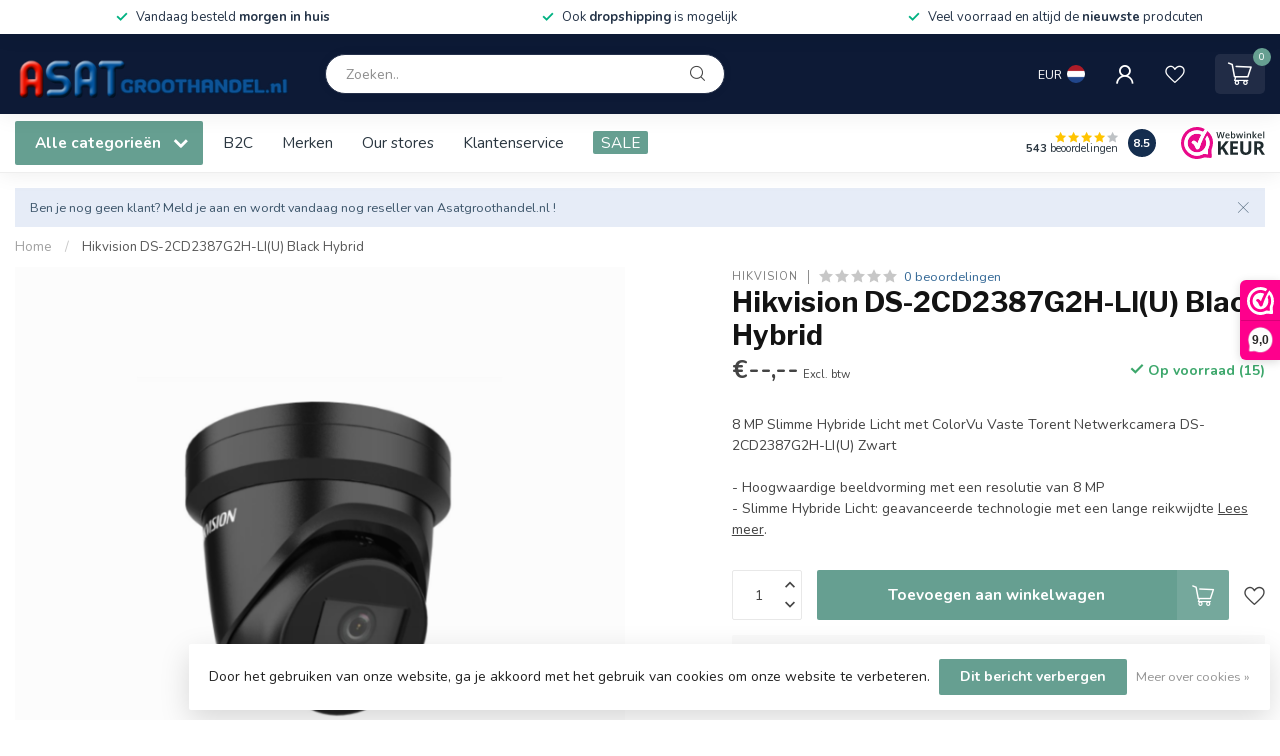

--- FILE ---
content_type: text/html;charset=utf-8
request_url: https://www.asatgroothandel.nl/nl/hikvision-ds-2cd2387g2h-liu-black-hybrid.html
body_size: 36662
content:
<!DOCTYPE html>
<html lang="nl">
  <head>
<link rel="preconnect" href="https://cdn.webshopapp.com">
<link rel="preconnect" href="https://fonts.googleapis.com">
<link rel="preconnect" href="https://fonts.gstatic.com" crossorigin>
<!--

    Theme Proxima | v1.0.0.1807202501_0_274003
    Theme designed and created by Dyvelopment - We are true e-commerce heroes!

    For custom Lightspeed eCom development or design contact us at www.dyvelopment.com

      _____                  _                                  _   
     |  __ \                | |                                | |  
     | |  | |_   ___   _____| | ___  _ __  _ __ ___   ___ _ __ | |_ 
     | |  | | | | \ \ / / _ \ |/ _ \| '_ \| '_ ` _ \ / _ \ '_ \| __|
     | |__| | |_| |\ V /  __/ | (_) | |_) | | | | | |  __/ | | | |_ 
     |_____/ \__, | \_/ \___|_|\___/| .__/|_| |_| |_|\___|_| |_|\__|
              __/ |                 | |                             
             |___/                  |_|                             
-->


<meta charset="utf-8"/>
<!-- [START] 'blocks/head.rain' -->
<!--

  (c) 2008-2026 Lightspeed Netherlands B.V.
  http://www.lightspeedhq.com
  Generated: 18-01-2026 @ 21:07:09

-->
<link rel="canonical" href="https://www.asatgroothandel.nl/nl/hikvision-ds-2cd2387g2h-liu-black-hybrid.html"/>
<link rel="alternate" href="https://www.asatgroothandel.nl/nl/index.rss" type="application/rss+xml" title="Nieuwe producten"/>
<link href="https://cdn.webshopapp.com/assets/cookielaw.css?2025-02-20" rel="stylesheet" type="text/css"/>
<meta name="robots" content="noodp,noydir"/>
<link href="105968186735216920351" rel="publisher"/>
<meta name="google-site-verification" content="n7rIodpKYjP6OtD6bRlKW5ZJ9IcNsosPlLY-2au1YQk"/>
<meta property="og:url" content="https://www.asatgroothandel.nl/nl/hikvision-ds-2cd2387g2h-liu-black-hybrid.html?source=facebook"/>
<meta property="og:site_name" content="ASATGROOTHANDEL.NL"/>
<meta property="og:title" content="Hikvision DS-2CD2387G2H-LI(U) Black Hybrid"/>
<meta property="og:description" content="8 MP Slimme Hybride Licht met ColorVu Vaste Torent Netwerkcamera DS-2CD2387G2H-LI(U) Zwart<br />
<br />
- Hoogwaardige beeldvorming met een resolutie van 8 MP<br />
- Slimm..."/>
<meta property="og:image" content="https://cdn.webshopapp.com/shops/274003/files/441494050/hikvision-hikvision-ds-2cd2387g2h-liu-black-hybrid.jpg"/>
<script src="https://www.powr.io/powr.js?external-type=lightspeed"></script>
<script src="https://app.dmws.plus/shop-assets/274003/dmws-plus-loader.js?id=ca45fac703135d49ca628ec3758614d0"></script>
<script>
/* DyApps Theme Addons config */
if( !window.dyapps ){ window.dyapps = {}; }
window.dyapps.addons = {
 "enabled": true,
 "created_at": "14-09-2023 09:05:56",
 "settings": {
    "matrix_separator": ",",
    "filterGroupSwatches": [],
    "swatchesForCustomFields": [],
    "plan": {
     "can_variant_group": true,
     "can_stockify": true,
     "can_vat_switcher": true,
     "can_age_popup": false,
     "can_custom_qty": false,
     "can_data01_colors": false
    },
    "advancedVariants": {
     "enabled": true,
     "price_in_dropdown": true,
     "stockify_in_dropdown": true,
     "disable_out_of_stock": true,
     "grid_swatches_container_selector": ".dy-collection-grid-swatch-holder",
     "grid_swatches_position": "left",
     "grid_swatches_max_colors": 4,
     "grid_swatches_enabled": true,
     "variant_status_icon": false,
     "display_type": "select",
     "product_swatches_size": "default",
     "live_pricing": true
    },
    "age_popup": {
     "enabled": false,
     "logo_url": "",
     "image_footer_url": "",
     "text": {
                 
        "nl": {
         "content": "<h3>Bevestig je leeftijd<\/h3><p>Je moet 18 jaar of ouder zijn om deze website te bezoeken.<\/p>",
         "content_no": "<h3>Sorry!<\/h3><p>Je kunt deze website helaas niet bezoeken.<\/p>",
         "button_yes": "Ik ben 18 jaar of ouder",
         "button_no": "Ik ben jonger dan 18",
        } ,          
        "en": {
         "content": "<h3>Confirm your age<\/h3><p>You must be over the age of 18 to enter this website.<\/p>",
         "content_no": "<h3>Sorry!<\/h3><p>Unfortunately you cannot access this website.<\/p>",
         "button_yes": "I am 18 years or older",
         "button_no": "I am under 18",
        }        }
    },
    "stockify": {
     "enabled": false,
     "stock_trigger_type": "outofstock",
     "optin_policy": false,
     "api": "https://my.dyapps.io/api/public/650c99e843/stockify/subscribe",
     "text": {
                 
        "nl": {
         "email_placeholder": "Jouw e-mailadres",
         "button_trigger": "Geef me een seintje bij voorraad",
         "button_submit": "Houd me op de hoogte!",
         "title": "Laat je e-mailadres achter",
         "desc": "Helaas is dit product momenteel uitverkocht. Laat je e-mailadres achter en we sturen je een e-mail wanneer het product weer beschikbaar is.",
         "bottom_text": "We gebruiken je gegevens alleen voor deze email. Meer info in onze <a href=\"\/service\/privacy-policy\/\" target=\"_blank\">privacy policy<\/a>."
        } ,          
        "en": {
         "email_placeholder": "Your email address",
         "button_trigger": "Notify me when back in stock",
         "button_submit": "Keep me updated!",
         "title": "Leave your email address",
         "desc": "Unfortunately this item is out of stock right now. Leave your email address below and we'll send you an email when the item is available again.",
         "bottom_text": "We use your data to send this email. Read more in our <a href=\"\/service\/privacy-policy\/\" target=\"_blank\">privacy policy<\/a>."
        }        }
    },
    "categoryBanners": {
     "enabled": true,
     "mobile_breakpoint": "576px",
     "category_banner": [],
     "banners": {
             }
    }
 },
 "swatches": {
 "default": {"is_default": true, "type": "multi", "values": {"background-size": "10px 10px", "background-position": "0 0, 0 5px, 5px -5px, -5px 0px", "background-image": "linear-gradient(45deg, rgba(100,100,100,0.3) 25%, transparent 25%),  linear-gradient(-45deg, rgba(100,100,100,0.3) 25%, transparent 25%),  linear-gradient(45deg, transparent 75%, rgba(100,100,100,0.3) 75%),  linear-gradient(-45deg, transparent 75%, rgba(100,100,100,0.3) 75%)"}} ,   }
};
</script>
<!--[if lt IE 9]>
<script src="https://cdn.webshopapp.com/assets/html5shiv.js?2025-02-20"></script>
<![endif]-->
<!-- [END] 'blocks/head.rain' -->

<title>Hikvision DS-2CD2387G2H-LI(U) Black Hybrid - ASATGROOTHANDEL.NL</title>

<meta name="dyapps-addons-enabled" content="false">
<meta name="dyapps-addons-version" content="2022081001">
<meta name="dyapps-theme-name" content="Proxima">
<meta name="dyapps-theme-editor" content="false">

<meta name="description" content="8 MP Slimme Hybride Licht met ColorVu Vaste Torent Netwerkcamera DS-2CD2387G2H-LI(U) Zwart<br />
<br />
- Hoogwaardige beeldvorming met een resolutie van 8 MP<br />
- Slimm..." />
<meta name="keywords" content="Hikvision, Hikvision, DS-2CD2387G2H-LI(U), Black, Hybrid, TV reception and more, OTT media players, satellite receiver, recreation, satellite dishes, xsarius, television" />

<meta http-equiv="X-UA-Compatible" content="IE=edge">
<meta name="viewport" content="width=device-width, initial-scale=1">

<link rel="shortcut icon" href="https://cdn.webshopapp.com/shops/274003/themes/174539/assets/favicon.ico?2026011622223820210102171433" type="image/x-icon" />
<link rel="preload" as="image" href="https://cdn.webshopapp.com/shops/274003/themes/174539/v/2029737/assets/logo.png?20230917013428">


	<link rel="preload" as="image" href="https://cdn.webshopapp.com/shops/274003/files/441494050/650x650x2/hikvision-ds-2cd2387g2h-liu-black-hybrid.jpg">

<script src="https://cdn.webshopapp.com/shops/274003/themes/174539/assets/jquery-1-12-4-min.js?2026011622223820210102171433" defer></script>
<script>if(navigator.userAgent.indexOf("MSIE ") > -1 || navigator.userAgent.indexOf("Trident/") > -1) { document.write('<script src="https://cdn.webshopapp.com/shops/274003/themes/174539/assets/intersection-observer-polyfill.js?2026011622223820210102171433">\x3C/script>') }</script>

<style>/*!
 * Bootstrap Reboot v4.6.1 (https://getbootstrap.com/)
 * Copyright 2011-2021 The Bootstrap Authors
 * Copyright 2011-2021 Twitter, Inc.
 * Licensed under MIT (https://github.com/twbs/bootstrap/blob/main/LICENSE)
 * Forked from Normalize.css, licensed MIT (https://github.com/necolas/normalize.css/blob/master/LICENSE.md)
 */*,*::before,*::after{box-sizing:border-box}html{font-family:sans-serif;line-height:1.15;-webkit-text-size-adjust:100%;-webkit-tap-highlight-color:rgba(0,0,0,0)}article,aside,figcaption,figure,footer,header,hgroup,main,nav,section{display:block}body{margin:0;font-family:-apple-system,BlinkMacSystemFont,"Segoe UI",Roboto,"Helvetica Neue",Arial,"Noto Sans","Liberation Sans",sans-serif,"Apple Color Emoji","Segoe UI Emoji","Segoe UI Symbol","Noto Color Emoji";font-size:1rem;font-weight:400;line-height:1.42857143;color:#212529;text-align:left;background-color:#fff}[tabindex="-1"]:focus:not(:focus-visible){outline:0 !important}hr{box-sizing:content-box;height:0;overflow:visible}h1,h2,h3,h4,h5,h6{margin-top:0;margin-bottom:.5rem}p{margin-top:0;margin-bottom:1rem}abbr[title],abbr[data-original-title]{text-decoration:underline;text-decoration:underline dotted;cursor:help;border-bottom:0;text-decoration-skip-ink:none}address{margin-bottom:1rem;font-style:normal;line-height:inherit}ol,ul,dl{margin-top:0;margin-bottom:1rem}ol ol,ul ul,ol ul,ul ol{margin-bottom:0}dt{font-weight:700}dd{margin-bottom:.5rem;margin-left:0}blockquote{margin:0 0 1rem}b,strong{font-weight:bolder}small{font-size:80%}sub,sup{position:relative;font-size:75%;line-height:0;vertical-align:baseline}sub{bottom:-0.25em}sup{top:-0.5em}a{color:#007bff;text-decoration:none;background-color:transparent}a:hover{color:#0056b3;text-decoration:underline}a:not([href]):not([class]){color:inherit;text-decoration:none}a:not([href]):not([class]):hover{color:inherit;text-decoration:none}pre,code,kbd,samp{font-family:SFMono-Regular,Menlo,Monaco,Consolas,"Liberation Mono","Courier New",monospace;font-size:1em}pre{margin-top:0;margin-bottom:1rem;overflow:auto;-ms-overflow-style:scrollbar}figure{margin:0 0 1rem}img{vertical-align:middle;border-style:none}svg{overflow:hidden;vertical-align:middle}table{border-collapse:collapse}caption{padding-top:.75rem;padding-bottom:.75rem;color:#6c757d;text-align:left;caption-side:bottom}th{text-align:inherit;text-align:-webkit-match-parent}label{display:inline-block;margin-bottom:.5rem}button{border-radius:0}button:focus:not(:focus-visible){outline:0}input,button,select,optgroup,textarea{margin:0;font-family:inherit;font-size:inherit;line-height:inherit}button,input{overflow:visible}button,select{text-transform:none}[role=button]{cursor:pointer}select{word-wrap:normal}button,[type=button],[type=reset],[type=submit]{-webkit-appearance:button}button:not(:disabled),[type=button]:not(:disabled),[type=reset]:not(:disabled),[type=submit]:not(:disabled){cursor:pointer}button::-moz-focus-inner,[type=button]::-moz-focus-inner,[type=reset]::-moz-focus-inner,[type=submit]::-moz-focus-inner{padding:0;border-style:none}input[type=radio],input[type=checkbox]{box-sizing:border-box;padding:0}textarea{overflow:auto;resize:vertical}fieldset{min-width:0;padding:0;margin:0;border:0}legend{display:block;width:100%;max-width:100%;padding:0;margin-bottom:.5rem;font-size:1.5rem;line-height:inherit;color:inherit;white-space:normal}progress{vertical-align:baseline}[type=number]::-webkit-inner-spin-button,[type=number]::-webkit-outer-spin-button{height:auto}[type=search]{outline-offset:-2px;-webkit-appearance:none}[type=search]::-webkit-search-decoration{-webkit-appearance:none}::-webkit-file-upload-button{font:inherit;-webkit-appearance:button}output{display:inline-block}summary{display:list-item;cursor:pointer}template{display:none}[hidden]{display:none !important}/*!
 * Bootstrap Grid v4.6.1 (https://getbootstrap.com/)
 * Copyright 2011-2021 The Bootstrap Authors
 * Copyright 2011-2021 Twitter, Inc.
 * Licensed under MIT (https://github.com/twbs/bootstrap/blob/main/LICENSE)
 */html{box-sizing:border-box;-ms-overflow-style:scrollbar}*,*::before,*::after{box-sizing:inherit}.container,.container-fluid,.container-xl,.container-lg,.container-md,.container-sm{width:100%;padding-right:15px;padding-left:15px;margin-right:auto;margin-left:auto}@media(min-width: 576px){.container-sm,.container{max-width:540px}}@media(min-width: 768px){.container-md,.container-sm,.container{max-width:720px}}@media(min-width: 992px){.container-lg,.container-md,.container-sm,.container{max-width:960px}}@media(min-width: 1200px){.container-xl,.container-lg,.container-md,.container-sm,.container{max-width:1140px}}.row{display:flex;flex-wrap:wrap;margin-right:-15px;margin-left:-15px}.no-gutters{margin-right:0;margin-left:0}.no-gutters>.col,.no-gutters>[class*=col-]{padding-right:0;padding-left:0}.col-xl,.col-xl-auto,.col-xl-12,.col-xl-11,.col-xl-10,.col-xl-9,.col-xl-8,.col-xl-7,.col-xl-6,.col-xl-5,.col-xl-4,.col-xl-3,.col-xl-2,.col-xl-1,.col-lg,.col-lg-auto,.col-lg-12,.col-lg-11,.col-lg-10,.col-lg-9,.col-lg-8,.col-lg-7,.col-lg-6,.col-lg-5,.col-lg-4,.col-lg-3,.col-lg-2,.col-lg-1,.col-md,.col-md-auto,.col-md-12,.col-md-11,.col-md-10,.col-md-9,.col-md-8,.col-md-7,.col-md-6,.col-md-5,.col-md-4,.col-md-3,.col-md-2,.col-md-1,.col-sm,.col-sm-auto,.col-sm-12,.col-sm-11,.col-sm-10,.col-sm-9,.col-sm-8,.col-sm-7,.col-sm-6,.col-sm-5,.col-sm-4,.col-sm-3,.col-sm-2,.col-sm-1,.col,.col-auto,.col-12,.col-11,.col-10,.col-9,.col-8,.col-7,.col-6,.col-5,.col-4,.col-3,.col-2,.col-1{position:relative;width:100%;padding-right:15px;padding-left:15px}.col{flex-basis:0;flex-grow:1;max-width:100%}.row-cols-1>*{flex:0 0 100%;max-width:100%}.row-cols-2>*{flex:0 0 50%;max-width:50%}.row-cols-3>*{flex:0 0 33.3333333333%;max-width:33.3333333333%}.row-cols-4>*{flex:0 0 25%;max-width:25%}.row-cols-5>*{flex:0 0 20%;max-width:20%}.row-cols-6>*{flex:0 0 16.6666666667%;max-width:16.6666666667%}.col-auto{flex:0 0 auto;width:auto;max-width:100%}.col-1{flex:0 0 8.33333333%;max-width:8.33333333%}.col-2{flex:0 0 16.66666667%;max-width:16.66666667%}.col-3{flex:0 0 25%;max-width:25%}.col-4{flex:0 0 33.33333333%;max-width:33.33333333%}.col-5{flex:0 0 41.66666667%;max-width:41.66666667%}.col-6{flex:0 0 50%;max-width:50%}.col-7{flex:0 0 58.33333333%;max-width:58.33333333%}.col-8{flex:0 0 66.66666667%;max-width:66.66666667%}.col-9{flex:0 0 75%;max-width:75%}.col-10{flex:0 0 83.33333333%;max-width:83.33333333%}.col-11{flex:0 0 91.66666667%;max-width:91.66666667%}.col-12{flex:0 0 100%;max-width:100%}.order-first{order:-1}.order-last{order:13}.order-0{order:0}.order-1{order:1}.order-2{order:2}.order-3{order:3}.order-4{order:4}.order-5{order:5}.order-6{order:6}.order-7{order:7}.order-8{order:8}.order-9{order:9}.order-10{order:10}.order-11{order:11}.order-12{order:12}.offset-1{margin-left:8.33333333%}.offset-2{margin-left:16.66666667%}.offset-3{margin-left:25%}.offset-4{margin-left:33.33333333%}.offset-5{margin-left:41.66666667%}.offset-6{margin-left:50%}.offset-7{margin-left:58.33333333%}.offset-8{margin-left:66.66666667%}.offset-9{margin-left:75%}.offset-10{margin-left:83.33333333%}.offset-11{margin-left:91.66666667%}@media(min-width: 576px){.col-sm{flex-basis:0;flex-grow:1;max-width:100%}.row-cols-sm-1>*{flex:0 0 100%;max-width:100%}.row-cols-sm-2>*{flex:0 0 50%;max-width:50%}.row-cols-sm-3>*{flex:0 0 33.3333333333%;max-width:33.3333333333%}.row-cols-sm-4>*{flex:0 0 25%;max-width:25%}.row-cols-sm-5>*{flex:0 0 20%;max-width:20%}.row-cols-sm-6>*{flex:0 0 16.6666666667%;max-width:16.6666666667%}.col-sm-auto{flex:0 0 auto;width:auto;max-width:100%}.col-sm-1{flex:0 0 8.33333333%;max-width:8.33333333%}.col-sm-2{flex:0 0 16.66666667%;max-width:16.66666667%}.col-sm-3{flex:0 0 25%;max-width:25%}.col-sm-4{flex:0 0 33.33333333%;max-width:33.33333333%}.col-sm-5{flex:0 0 41.66666667%;max-width:41.66666667%}.col-sm-6{flex:0 0 50%;max-width:50%}.col-sm-7{flex:0 0 58.33333333%;max-width:58.33333333%}.col-sm-8{flex:0 0 66.66666667%;max-width:66.66666667%}.col-sm-9{flex:0 0 75%;max-width:75%}.col-sm-10{flex:0 0 83.33333333%;max-width:83.33333333%}.col-sm-11{flex:0 0 91.66666667%;max-width:91.66666667%}.col-sm-12{flex:0 0 100%;max-width:100%}.order-sm-first{order:-1}.order-sm-last{order:13}.order-sm-0{order:0}.order-sm-1{order:1}.order-sm-2{order:2}.order-sm-3{order:3}.order-sm-4{order:4}.order-sm-5{order:5}.order-sm-6{order:6}.order-sm-7{order:7}.order-sm-8{order:8}.order-sm-9{order:9}.order-sm-10{order:10}.order-sm-11{order:11}.order-sm-12{order:12}.offset-sm-0{margin-left:0}.offset-sm-1{margin-left:8.33333333%}.offset-sm-2{margin-left:16.66666667%}.offset-sm-3{margin-left:25%}.offset-sm-4{margin-left:33.33333333%}.offset-sm-5{margin-left:41.66666667%}.offset-sm-6{margin-left:50%}.offset-sm-7{margin-left:58.33333333%}.offset-sm-8{margin-left:66.66666667%}.offset-sm-9{margin-left:75%}.offset-sm-10{margin-left:83.33333333%}.offset-sm-11{margin-left:91.66666667%}}@media(min-width: 768px){.col-md{flex-basis:0;flex-grow:1;max-width:100%}.row-cols-md-1>*{flex:0 0 100%;max-width:100%}.row-cols-md-2>*{flex:0 0 50%;max-width:50%}.row-cols-md-3>*{flex:0 0 33.3333333333%;max-width:33.3333333333%}.row-cols-md-4>*{flex:0 0 25%;max-width:25%}.row-cols-md-5>*{flex:0 0 20%;max-width:20%}.row-cols-md-6>*{flex:0 0 16.6666666667%;max-width:16.6666666667%}.col-md-auto{flex:0 0 auto;width:auto;max-width:100%}.col-md-1{flex:0 0 8.33333333%;max-width:8.33333333%}.col-md-2{flex:0 0 16.66666667%;max-width:16.66666667%}.col-md-3{flex:0 0 25%;max-width:25%}.col-md-4{flex:0 0 33.33333333%;max-width:33.33333333%}.col-md-5{flex:0 0 41.66666667%;max-width:41.66666667%}.col-md-6{flex:0 0 50%;max-width:50%}.col-md-7{flex:0 0 58.33333333%;max-width:58.33333333%}.col-md-8{flex:0 0 66.66666667%;max-width:66.66666667%}.col-md-9{flex:0 0 75%;max-width:75%}.col-md-10{flex:0 0 83.33333333%;max-width:83.33333333%}.col-md-11{flex:0 0 91.66666667%;max-width:91.66666667%}.col-md-12{flex:0 0 100%;max-width:100%}.order-md-first{order:-1}.order-md-last{order:13}.order-md-0{order:0}.order-md-1{order:1}.order-md-2{order:2}.order-md-3{order:3}.order-md-4{order:4}.order-md-5{order:5}.order-md-6{order:6}.order-md-7{order:7}.order-md-8{order:8}.order-md-9{order:9}.order-md-10{order:10}.order-md-11{order:11}.order-md-12{order:12}.offset-md-0{margin-left:0}.offset-md-1{margin-left:8.33333333%}.offset-md-2{margin-left:16.66666667%}.offset-md-3{margin-left:25%}.offset-md-4{margin-left:33.33333333%}.offset-md-5{margin-left:41.66666667%}.offset-md-6{margin-left:50%}.offset-md-7{margin-left:58.33333333%}.offset-md-8{margin-left:66.66666667%}.offset-md-9{margin-left:75%}.offset-md-10{margin-left:83.33333333%}.offset-md-11{margin-left:91.66666667%}}@media(min-width: 992px){.col-lg{flex-basis:0;flex-grow:1;max-width:100%}.row-cols-lg-1>*{flex:0 0 100%;max-width:100%}.row-cols-lg-2>*{flex:0 0 50%;max-width:50%}.row-cols-lg-3>*{flex:0 0 33.3333333333%;max-width:33.3333333333%}.row-cols-lg-4>*{flex:0 0 25%;max-width:25%}.row-cols-lg-5>*{flex:0 0 20%;max-width:20%}.row-cols-lg-6>*{flex:0 0 16.6666666667%;max-width:16.6666666667%}.col-lg-auto{flex:0 0 auto;width:auto;max-width:100%}.col-lg-1{flex:0 0 8.33333333%;max-width:8.33333333%}.col-lg-2{flex:0 0 16.66666667%;max-width:16.66666667%}.col-lg-3{flex:0 0 25%;max-width:25%}.col-lg-4{flex:0 0 33.33333333%;max-width:33.33333333%}.col-lg-5{flex:0 0 41.66666667%;max-width:41.66666667%}.col-lg-6{flex:0 0 50%;max-width:50%}.col-lg-7{flex:0 0 58.33333333%;max-width:58.33333333%}.col-lg-8{flex:0 0 66.66666667%;max-width:66.66666667%}.col-lg-9{flex:0 0 75%;max-width:75%}.col-lg-10{flex:0 0 83.33333333%;max-width:83.33333333%}.col-lg-11{flex:0 0 91.66666667%;max-width:91.66666667%}.col-lg-12{flex:0 0 100%;max-width:100%}.order-lg-first{order:-1}.order-lg-last{order:13}.order-lg-0{order:0}.order-lg-1{order:1}.order-lg-2{order:2}.order-lg-3{order:3}.order-lg-4{order:4}.order-lg-5{order:5}.order-lg-6{order:6}.order-lg-7{order:7}.order-lg-8{order:8}.order-lg-9{order:9}.order-lg-10{order:10}.order-lg-11{order:11}.order-lg-12{order:12}.offset-lg-0{margin-left:0}.offset-lg-1{margin-left:8.33333333%}.offset-lg-2{margin-left:16.66666667%}.offset-lg-3{margin-left:25%}.offset-lg-4{margin-left:33.33333333%}.offset-lg-5{margin-left:41.66666667%}.offset-lg-6{margin-left:50%}.offset-lg-7{margin-left:58.33333333%}.offset-lg-8{margin-left:66.66666667%}.offset-lg-9{margin-left:75%}.offset-lg-10{margin-left:83.33333333%}.offset-lg-11{margin-left:91.66666667%}}@media(min-width: 1200px){.col-xl{flex-basis:0;flex-grow:1;max-width:100%}.row-cols-xl-1>*{flex:0 0 100%;max-width:100%}.row-cols-xl-2>*{flex:0 0 50%;max-width:50%}.row-cols-xl-3>*{flex:0 0 33.3333333333%;max-width:33.3333333333%}.row-cols-xl-4>*{flex:0 0 25%;max-width:25%}.row-cols-xl-5>*{flex:0 0 20%;max-width:20%}.row-cols-xl-6>*{flex:0 0 16.6666666667%;max-width:16.6666666667%}.col-xl-auto{flex:0 0 auto;width:auto;max-width:100%}.col-xl-1{flex:0 0 8.33333333%;max-width:8.33333333%}.col-xl-2{flex:0 0 16.66666667%;max-width:16.66666667%}.col-xl-3{flex:0 0 25%;max-width:25%}.col-xl-4{flex:0 0 33.33333333%;max-width:33.33333333%}.col-xl-5{flex:0 0 41.66666667%;max-width:41.66666667%}.col-xl-6{flex:0 0 50%;max-width:50%}.col-xl-7{flex:0 0 58.33333333%;max-width:58.33333333%}.col-xl-8{flex:0 0 66.66666667%;max-width:66.66666667%}.col-xl-9{flex:0 0 75%;max-width:75%}.col-xl-10{flex:0 0 83.33333333%;max-width:83.33333333%}.col-xl-11{flex:0 0 91.66666667%;max-width:91.66666667%}.col-xl-12{flex:0 0 100%;max-width:100%}.order-xl-first{order:-1}.order-xl-last{order:13}.order-xl-0{order:0}.order-xl-1{order:1}.order-xl-2{order:2}.order-xl-3{order:3}.order-xl-4{order:4}.order-xl-5{order:5}.order-xl-6{order:6}.order-xl-7{order:7}.order-xl-8{order:8}.order-xl-9{order:9}.order-xl-10{order:10}.order-xl-11{order:11}.order-xl-12{order:12}.offset-xl-0{margin-left:0}.offset-xl-1{margin-left:8.33333333%}.offset-xl-2{margin-left:16.66666667%}.offset-xl-3{margin-left:25%}.offset-xl-4{margin-left:33.33333333%}.offset-xl-5{margin-left:41.66666667%}.offset-xl-6{margin-left:50%}.offset-xl-7{margin-left:58.33333333%}.offset-xl-8{margin-left:66.66666667%}.offset-xl-9{margin-left:75%}.offset-xl-10{margin-left:83.33333333%}.offset-xl-11{margin-left:91.66666667%}}.d-none{display:none !important}.d-inline{display:inline !important}.d-inline-block{display:inline-block !important}.d-block{display:block !important}.d-table{display:table !important}.d-table-row{display:table-row !important}.d-table-cell{display:table-cell !important}.d-flex{display:flex !important}.d-inline-flex{display:inline-flex !important}@media(min-width: 576px){.d-sm-none{display:none !important}.d-sm-inline{display:inline !important}.d-sm-inline-block{display:inline-block !important}.d-sm-block{display:block !important}.d-sm-table{display:table !important}.d-sm-table-row{display:table-row !important}.d-sm-table-cell{display:table-cell !important}.d-sm-flex{display:flex !important}.d-sm-inline-flex{display:inline-flex !important}}@media(min-width: 768px){.d-md-none{display:none !important}.d-md-inline{display:inline !important}.d-md-inline-block{display:inline-block !important}.d-md-block{display:block !important}.d-md-table{display:table !important}.d-md-table-row{display:table-row !important}.d-md-table-cell{display:table-cell !important}.d-md-flex{display:flex !important}.d-md-inline-flex{display:inline-flex !important}}@media(min-width: 992px){.d-lg-none{display:none !important}.d-lg-inline{display:inline !important}.d-lg-inline-block{display:inline-block !important}.d-lg-block{display:block !important}.d-lg-table{display:table !important}.d-lg-table-row{display:table-row !important}.d-lg-table-cell{display:table-cell !important}.d-lg-flex{display:flex !important}.d-lg-inline-flex{display:inline-flex !important}}@media(min-width: 1200px){.d-xl-none{display:none !important}.d-xl-inline{display:inline !important}.d-xl-inline-block{display:inline-block !important}.d-xl-block{display:block !important}.d-xl-table{display:table !important}.d-xl-table-row{display:table-row !important}.d-xl-table-cell{display:table-cell !important}.d-xl-flex{display:flex !important}.d-xl-inline-flex{display:inline-flex !important}}@media print{.d-print-none{display:none !important}.d-print-inline{display:inline !important}.d-print-inline-block{display:inline-block !important}.d-print-block{display:block !important}.d-print-table{display:table !important}.d-print-table-row{display:table-row !important}.d-print-table-cell{display:table-cell !important}.d-print-flex{display:flex !important}.d-print-inline-flex{display:inline-flex !important}}.flex-row{flex-direction:row !important}.flex-column{flex-direction:column !important}.flex-row-reverse{flex-direction:row-reverse !important}.flex-column-reverse{flex-direction:column-reverse !important}.flex-wrap{flex-wrap:wrap !important}.flex-nowrap{flex-wrap:nowrap !important}.flex-wrap-reverse{flex-wrap:wrap-reverse !important}.flex-fill{flex:1 1 auto !important}.flex-grow-0{flex-grow:0 !important}.flex-grow-1{flex-grow:1 !important}.flex-shrink-0{flex-shrink:0 !important}.flex-shrink-1{flex-shrink:1 !important}.justify-content-start{justify-content:flex-start !important}.justify-content-end{justify-content:flex-end !important}.justify-content-center{justify-content:center !important}.justify-content-between{justify-content:space-between !important}.justify-content-around{justify-content:space-around !important}.align-items-start{align-items:flex-start !important}.align-items-end{align-items:flex-end !important}.align-items-center{align-items:center !important}.align-items-baseline{align-items:baseline !important}.align-items-stretch{align-items:stretch !important}.align-content-start{align-content:flex-start !important}.align-content-end{align-content:flex-end !important}.align-content-center{align-content:center !important}.align-content-between{align-content:space-between !important}.align-content-around{align-content:space-around !important}.align-content-stretch{align-content:stretch !important}.align-self-auto{align-self:auto !important}.align-self-start{align-self:flex-start !important}.align-self-end{align-self:flex-end !important}.align-self-center{align-self:center !important}.align-self-baseline{align-self:baseline !important}.align-self-stretch{align-self:stretch !important}@media(min-width: 576px){.flex-sm-row{flex-direction:row !important}.flex-sm-column{flex-direction:column !important}.flex-sm-row-reverse{flex-direction:row-reverse !important}.flex-sm-column-reverse{flex-direction:column-reverse !important}.flex-sm-wrap{flex-wrap:wrap !important}.flex-sm-nowrap{flex-wrap:nowrap !important}.flex-sm-wrap-reverse{flex-wrap:wrap-reverse !important}.flex-sm-fill{flex:1 1 auto !important}.flex-sm-grow-0{flex-grow:0 !important}.flex-sm-grow-1{flex-grow:1 !important}.flex-sm-shrink-0{flex-shrink:0 !important}.flex-sm-shrink-1{flex-shrink:1 !important}.justify-content-sm-start{justify-content:flex-start !important}.justify-content-sm-end{justify-content:flex-end !important}.justify-content-sm-center{justify-content:center !important}.justify-content-sm-between{justify-content:space-between !important}.justify-content-sm-around{justify-content:space-around !important}.align-items-sm-start{align-items:flex-start !important}.align-items-sm-end{align-items:flex-end !important}.align-items-sm-center{align-items:center !important}.align-items-sm-baseline{align-items:baseline !important}.align-items-sm-stretch{align-items:stretch !important}.align-content-sm-start{align-content:flex-start !important}.align-content-sm-end{align-content:flex-end !important}.align-content-sm-center{align-content:center !important}.align-content-sm-between{align-content:space-between !important}.align-content-sm-around{align-content:space-around !important}.align-content-sm-stretch{align-content:stretch !important}.align-self-sm-auto{align-self:auto !important}.align-self-sm-start{align-self:flex-start !important}.align-self-sm-end{align-self:flex-end !important}.align-self-sm-center{align-self:center !important}.align-self-sm-baseline{align-self:baseline !important}.align-self-sm-stretch{align-self:stretch !important}}@media(min-width: 768px){.flex-md-row{flex-direction:row !important}.flex-md-column{flex-direction:column !important}.flex-md-row-reverse{flex-direction:row-reverse !important}.flex-md-column-reverse{flex-direction:column-reverse !important}.flex-md-wrap{flex-wrap:wrap !important}.flex-md-nowrap{flex-wrap:nowrap !important}.flex-md-wrap-reverse{flex-wrap:wrap-reverse !important}.flex-md-fill{flex:1 1 auto !important}.flex-md-grow-0{flex-grow:0 !important}.flex-md-grow-1{flex-grow:1 !important}.flex-md-shrink-0{flex-shrink:0 !important}.flex-md-shrink-1{flex-shrink:1 !important}.justify-content-md-start{justify-content:flex-start !important}.justify-content-md-end{justify-content:flex-end !important}.justify-content-md-center{justify-content:center !important}.justify-content-md-between{justify-content:space-between !important}.justify-content-md-around{justify-content:space-around !important}.align-items-md-start{align-items:flex-start !important}.align-items-md-end{align-items:flex-end !important}.align-items-md-center{align-items:center !important}.align-items-md-baseline{align-items:baseline !important}.align-items-md-stretch{align-items:stretch !important}.align-content-md-start{align-content:flex-start !important}.align-content-md-end{align-content:flex-end !important}.align-content-md-center{align-content:center !important}.align-content-md-between{align-content:space-between !important}.align-content-md-around{align-content:space-around !important}.align-content-md-stretch{align-content:stretch !important}.align-self-md-auto{align-self:auto !important}.align-self-md-start{align-self:flex-start !important}.align-self-md-end{align-self:flex-end !important}.align-self-md-center{align-self:center !important}.align-self-md-baseline{align-self:baseline !important}.align-self-md-stretch{align-self:stretch !important}}@media(min-width: 992px){.flex-lg-row{flex-direction:row !important}.flex-lg-column{flex-direction:column !important}.flex-lg-row-reverse{flex-direction:row-reverse !important}.flex-lg-column-reverse{flex-direction:column-reverse !important}.flex-lg-wrap{flex-wrap:wrap !important}.flex-lg-nowrap{flex-wrap:nowrap !important}.flex-lg-wrap-reverse{flex-wrap:wrap-reverse !important}.flex-lg-fill{flex:1 1 auto !important}.flex-lg-grow-0{flex-grow:0 !important}.flex-lg-grow-1{flex-grow:1 !important}.flex-lg-shrink-0{flex-shrink:0 !important}.flex-lg-shrink-1{flex-shrink:1 !important}.justify-content-lg-start{justify-content:flex-start !important}.justify-content-lg-end{justify-content:flex-end !important}.justify-content-lg-center{justify-content:center !important}.justify-content-lg-between{justify-content:space-between !important}.justify-content-lg-around{justify-content:space-around !important}.align-items-lg-start{align-items:flex-start !important}.align-items-lg-end{align-items:flex-end !important}.align-items-lg-center{align-items:center !important}.align-items-lg-baseline{align-items:baseline !important}.align-items-lg-stretch{align-items:stretch !important}.align-content-lg-start{align-content:flex-start !important}.align-content-lg-end{align-content:flex-end !important}.align-content-lg-center{align-content:center !important}.align-content-lg-between{align-content:space-between !important}.align-content-lg-around{align-content:space-around !important}.align-content-lg-stretch{align-content:stretch !important}.align-self-lg-auto{align-self:auto !important}.align-self-lg-start{align-self:flex-start !important}.align-self-lg-end{align-self:flex-end !important}.align-self-lg-center{align-self:center !important}.align-self-lg-baseline{align-self:baseline !important}.align-self-lg-stretch{align-self:stretch !important}}@media(min-width: 1200px){.flex-xl-row{flex-direction:row !important}.flex-xl-column{flex-direction:column !important}.flex-xl-row-reverse{flex-direction:row-reverse !important}.flex-xl-column-reverse{flex-direction:column-reverse !important}.flex-xl-wrap{flex-wrap:wrap !important}.flex-xl-nowrap{flex-wrap:nowrap !important}.flex-xl-wrap-reverse{flex-wrap:wrap-reverse !important}.flex-xl-fill{flex:1 1 auto !important}.flex-xl-grow-0{flex-grow:0 !important}.flex-xl-grow-1{flex-grow:1 !important}.flex-xl-shrink-0{flex-shrink:0 !important}.flex-xl-shrink-1{flex-shrink:1 !important}.justify-content-xl-start{justify-content:flex-start !important}.justify-content-xl-end{justify-content:flex-end !important}.justify-content-xl-center{justify-content:center !important}.justify-content-xl-between{justify-content:space-between !important}.justify-content-xl-around{justify-content:space-around !important}.align-items-xl-start{align-items:flex-start !important}.align-items-xl-end{align-items:flex-end !important}.align-items-xl-center{align-items:center !important}.align-items-xl-baseline{align-items:baseline !important}.align-items-xl-stretch{align-items:stretch !important}.align-content-xl-start{align-content:flex-start !important}.align-content-xl-end{align-content:flex-end !important}.align-content-xl-center{align-content:center !important}.align-content-xl-between{align-content:space-between !important}.align-content-xl-around{align-content:space-around !important}.align-content-xl-stretch{align-content:stretch !important}.align-self-xl-auto{align-self:auto !important}.align-self-xl-start{align-self:flex-start !important}.align-self-xl-end{align-self:flex-end !important}.align-self-xl-center{align-self:center !important}.align-self-xl-baseline{align-self:baseline !important}.align-self-xl-stretch{align-self:stretch !important}}.m-0{margin:0 !important}.mt-0,.my-0{margin-top:0 !important}.mr-0,.mx-0{margin-right:0 !important}.mb-0,.my-0{margin-bottom:0 !important}.ml-0,.mx-0{margin-left:0 !important}.m-1{margin:5px !important}.mt-1,.my-1{margin-top:5px !important}.mr-1,.mx-1{margin-right:5px !important}.mb-1,.my-1{margin-bottom:5px !important}.ml-1,.mx-1{margin-left:5px !important}.m-2{margin:10px !important}.mt-2,.my-2{margin-top:10px !important}.mr-2,.mx-2{margin-right:10px !important}.mb-2,.my-2{margin-bottom:10px !important}.ml-2,.mx-2{margin-left:10px !important}.m-3{margin:15px !important}.mt-3,.my-3{margin-top:15px !important}.mr-3,.mx-3{margin-right:15px !important}.mb-3,.my-3{margin-bottom:15px !important}.ml-3,.mx-3{margin-left:15px !important}.m-4{margin:30px !important}.mt-4,.my-4{margin-top:30px !important}.mr-4,.mx-4{margin-right:30px !important}.mb-4,.my-4{margin-bottom:30px !important}.ml-4,.mx-4{margin-left:30px !important}.m-5{margin:50px !important}.mt-5,.my-5{margin-top:50px !important}.mr-5,.mx-5{margin-right:50px !important}.mb-5,.my-5{margin-bottom:50px !important}.ml-5,.mx-5{margin-left:50px !important}.m-6{margin:80px !important}.mt-6,.my-6{margin-top:80px !important}.mr-6,.mx-6{margin-right:80px !important}.mb-6,.my-6{margin-bottom:80px !important}.ml-6,.mx-6{margin-left:80px !important}.p-0{padding:0 !important}.pt-0,.py-0{padding-top:0 !important}.pr-0,.px-0{padding-right:0 !important}.pb-0,.py-0{padding-bottom:0 !important}.pl-0,.px-0{padding-left:0 !important}.p-1{padding:5px !important}.pt-1,.py-1{padding-top:5px !important}.pr-1,.px-1{padding-right:5px !important}.pb-1,.py-1{padding-bottom:5px !important}.pl-1,.px-1{padding-left:5px !important}.p-2{padding:10px !important}.pt-2,.py-2{padding-top:10px !important}.pr-2,.px-2{padding-right:10px !important}.pb-2,.py-2{padding-bottom:10px !important}.pl-2,.px-2{padding-left:10px !important}.p-3{padding:15px !important}.pt-3,.py-3{padding-top:15px !important}.pr-3,.px-3{padding-right:15px !important}.pb-3,.py-3{padding-bottom:15px !important}.pl-3,.px-3{padding-left:15px !important}.p-4{padding:30px !important}.pt-4,.py-4{padding-top:30px !important}.pr-4,.px-4{padding-right:30px !important}.pb-4,.py-4{padding-bottom:30px !important}.pl-4,.px-4{padding-left:30px !important}.p-5{padding:50px !important}.pt-5,.py-5{padding-top:50px !important}.pr-5,.px-5{padding-right:50px !important}.pb-5,.py-5{padding-bottom:50px !important}.pl-5,.px-5{padding-left:50px !important}.p-6{padding:80px !important}.pt-6,.py-6{padding-top:80px !important}.pr-6,.px-6{padding-right:80px !important}.pb-6,.py-6{padding-bottom:80px !important}.pl-6,.px-6{padding-left:80px !important}.m-n1{margin:-5px !important}.mt-n1,.my-n1{margin-top:-5px !important}.mr-n1,.mx-n1{margin-right:-5px !important}.mb-n1,.my-n1{margin-bottom:-5px !important}.ml-n1,.mx-n1{margin-left:-5px !important}.m-n2{margin:-10px !important}.mt-n2,.my-n2{margin-top:-10px !important}.mr-n2,.mx-n2{margin-right:-10px !important}.mb-n2,.my-n2{margin-bottom:-10px !important}.ml-n2,.mx-n2{margin-left:-10px !important}.m-n3{margin:-15px !important}.mt-n3,.my-n3{margin-top:-15px !important}.mr-n3,.mx-n3{margin-right:-15px !important}.mb-n3,.my-n3{margin-bottom:-15px !important}.ml-n3,.mx-n3{margin-left:-15px !important}.m-n4{margin:-30px !important}.mt-n4,.my-n4{margin-top:-30px !important}.mr-n4,.mx-n4{margin-right:-30px !important}.mb-n4,.my-n4{margin-bottom:-30px !important}.ml-n4,.mx-n4{margin-left:-30px !important}.m-n5{margin:-50px !important}.mt-n5,.my-n5{margin-top:-50px !important}.mr-n5,.mx-n5{margin-right:-50px !important}.mb-n5,.my-n5{margin-bottom:-50px !important}.ml-n5,.mx-n5{margin-left:-50px !important}.m-n6{margin:-80px !important}.mt-n6,.my-n6{margin-top:-80px !important}.mr-n6,.mx-n6{margin-right:-80px !important}.mb-n6,.my-n6{margin-bottom:-80px !important}.ml-n6,.mx-n6{margin-left:-80px !important}.m-auto{margin:auto !important}.mt-auto,.my-auto{margin-top:auto !important}.mr-auto,.mx-auto{margin-right:auto !important}.mb-auto,.my-auto{margin-bottom:auto !important}.ml-auto,.mx-auto{margin-left:auto !important}@media(min-width: 576px){.m-sm-0{margin:0 !important}.mt-sm-0,.my-sm-0{margin-top:0 !important}.mr-sm-0,.mx-sm-0{margin-right:0 !important}.mb-sm-0,.my-sm-0{margin-bottom:0 !important}.ml-sm-0,.mx-sm-0{margin-left:0 !important}.m-sm-1{margin:5px !important}.mt-sm-1,.my-sm-1{margin-top:5px !important}.mr-sm-1,.mx-sm-1{margin-right:5px !important}.mb-sm-1,.my-sm-1{margin-bottom:5px !important}.ml-sm-1,.mx-sm-1{margin-left:5px !important}.m-sm-2{margin:10px !important}.mt-sm-2,.my-sm-2{margin-top:10px !important}.mr-sm-2,.mx-sm-2{margin-right:10px !important}.mb-sm-2,.my-sm-2{margin-bottom:10px !important}.ml-sm-2,.mx-sm-2{margin-left:10px !important}.m-sm-3{margin:15px !important}.mt-sm-3,.my-sm-3{margin-top:15px !important}.mr-sm-3,.mx-sm-3{margin-right:15px !important}.mb-sm-3,.my-sm-3{margin-bottom:15px !important}.ml-sm-3,.mx-sm-3{margin-left:15px !important}.m-sm-4{margin:30px !important}.mt-sm-4,.my-sm-4{margin-top:30px !important}.mr-sm-4,.mx-sm-4{margin-right:30px !important}.mb-sm-4,.my-sm-4{margin-bottom:30px !important}.ml-sm-4,.mx-sm-4{margin-left:30px !important}.m-sm-5{margin:50px !important}.mt-sm-5,.my-sm-5{margin-top:50px !important}.mr-sm-5,.mx-sm-5{margin-right:50px !important}.mb-sm-5,.my-sm-5{margin-bottom:50px !important}.ml-sm-5,.mx-sm-5{margin-left:50px !important}.m-sm-6{margin:80px !important}.mt-sm-6,.my-sm-6{margin-top:80px !important}.mr-sm-6,.mx-sm-6{margin-right:80px !important}.mb-sm-6,.my-sm-6{margin-bottom:80px !important}.ml-sm-6,.mx-sm-6{margin-left:80px !important}.p-sm-0{padding:0 !important}.pt-sm-0,.py-sm-0{padding-top:0 !important}.pr-sm-0,.px-sm-0{padding-right:0 !important}.pb-sm-0,.py-sm-0{padding-bottom:0 !important}.pl-sm-0,.px-sm-0{padding-left:0 !important}.p-sm-1{padding:5px !important}.pt-sm-1,.py-sm-1{padding-top:5px !important}.pr-sm-1,.px-sm-1{padding-right:5px !important}.pb-sm-1,.py-sm-1{padding-bottom:5px !important}.pl-sm-1,.px-sm-1{padding-left:5px !important}.p-sm-2{padding:10px !important}.pt-sm-2,.py-sm-2{padding-top:10px !important}.pr-sm-2,.px-sm-2{padding-right:10px !important}.pb-sm-2,.py-sm-2{padding-bottom:10px !important}.pl-sm-2,.px-sm-2{padding-left:10px !important}.p-sm-3{padding:15px !important}.pt-sm-3,.py-sm-3{padding-top:15px !important}.pr-sm-3,.px-sm-3{padding-right:15px !important}.pb-sm-3,.py-sm-3{padding-bottom:15px !important}.pl-sm-3,.px-sm-3{padding-left:15px !important}.p-sm-4{padding:30px !important}.pt-sm-4,.py-sm-4{padding-top:30px !important}.pr-sm-4,.px-sm-4{padding-right:30px !important}.pb-sm-4,.py-sm-4{padding-bottom:30px !important}.pl-sm-4,.px-sm-4{padding-left:30px !important}.p-sm-5{padding:50px !important}.pt-sm-5,.py-sm-5{padding-top:50px !important}.pr-sm-5,.px-sm-5{padding-right:50px !important}.pb-sm-5,.py-sm-5{padding-bottom:50px !important}.pl-sm-5,.px-sm-5{padding-left:50px !important}.p-sm-6{padding:80px !important}.pt-sm-6,.py-sm-6{padding-top:80px !important}.pr-sm-6,.px-sm-6{padding-right:80px !important}.pb-sm-6,.py-sm-6{padding-bottom:80px !important}.pl-sm-6,.px-sm-6{padding-left:80px !important}.m-sm-n1{margin:-5px !important}.mt-sm-n1,.my-sm-n1{margin-top:-5px !important}.mr-sm-n1,.mx-sm-n1{margin-right:-5px !important}.mb-sm-n1,.my-sm-n1{margin-bottom:-5px !important}.ml-sm-n1,.mx-sm-n1{margin-left:-5px !important}.m-sm-n2{margin:-10px !important}.mt-sm-n2,.my-sm-n2{margin-top:-10px !important}.mr-sm-n2,.mx-sm-n2{margin-right:-10px !important}.mb-sm-n2,.my-sm-n2{margin-bottom:-10px !important}.ml-sm-n2,.mx-sm-n2{margin-left:-10px !important}.m-sm-n3{margin:-15px !important}.mt-sm-n3,.my-sm-n3{margin-top:-15px !important}.mr-sm-n3,.mx-sm-n3{margin-right:-15px !important}.mb-sm-n3,.my-sm-n3{margin-bottom:-15px !important}.ml-sm-n3,.mx-sm-n3{margin-left:-15px !important}.m-sm-n4{margin:-30px !important}.mt-sm-n4,.my-sm-n4{margin-top:-30px !important}.mr-sm-n4,.mx-sm-n4{margin-right:-30px !important}.mb-sm-n4,.my-sm-n4{margin-bottom:-30px !important}.ml-sm-n4,.mx-sm-n4{margin-left:-30px !important}.m-sm-n5{margin:-50px !important}.mt-sm-n5,.my-sm-n5{margin-top:-50px !important}.mr-sm-n5,.mx-sm-n5{margin-right:-50px !important}.mb-sm-n5,.my-sm-n5{margin-bottom:-50px !important}.ml-sm-n5,.mx-sm-n5{margin-left:-50px !important}.m-sm-n6{margin:-80px !important}.mt-sm-n6,.my-sm-n6{margin-top:-80px !important}.mr-sm-n6,.mx-sm-n6{margin-right:-80px !important}.mb-sm-n6,.my-sm-n6{margin-bottom:-80px !important}.ml-sm-n6,.mx-sm-n6{margin-left:-80px !important}.m-sm-auto{margin:auto !important}.mt-sm-auto,.my-sm-auto{margin-top:auto !important}.mr-sm-auto,.mx-sm-auto{margin-right:auto !important}.mb-sm-auto,.my-sm-auto{margin-bottom:auto !important}.ml-sm-auto,.mx-sm-auto{margin-left:auto !important}}@media(min-width: 768px){.m-md-0{margin:0 !important}.mt-md-0,.my-md-0{margin-top:0 !important}.mr-md-0,.mx-md-0{margin-right:0 !important}.mb-md-0,.my-md-0{margin-bottom:0 !important}.ml-md-0,.mx-md-0{margin-left:0 !important}.m-md-1{margin:5px !important}.mt-md-1,.my-md-1{margin-top:5px !important}.mr-md-1,.mx-md-1{margin-right:5px !important}.mb-md-1,.my-md-1{margin-bottom:5px !important}.ml-md-1,.mx-md-1{margin-left:5px !important}.m-md-2{margin:10px !important}.mt-md-2,.my-md-2{margin-top:10px !important}.mr-md-2,.mx-md-2{margin-right:10px !important}.mb-md-2,.my-md-2{margin-bottom:10px !important}.ml-md-2,.mx-md-2{margin-left:10px !important}.m-md-3{margin:15px !important}.mt-md-3,.my-md-3{margin-top:15px !important}.mr-md-3,.mx-md-3{margin-right:15px !important}.mb-md-3,.my-md-3{margin-bottom:15px !important}.ml-md-3,.mx-md-3{margin-left:15px !important}.m-md-4{margin:30px !important}.mt-md-4,.my-md-4{margin-top:30px !important}.mr-md-4,.mx-md-4{margin-right:30px !important}.mb-md-4,.my-md-4{margin-bottom:30px !important}.ml-md-4,.mx-md-4{margin-left:30px !important}.m-md-5{margin:50px !important}.mt-md-5,.my-md-5{margin-top:50px !important}.mr-md-5,.mx-md-5{margin-right:50px !important}.mb-md-5,.my-md-5{margin-bottom:50px !important}.ml-md-5,.mx-md-5{margin-left:50px !important}.m-md-6{margin:80px !important}.mt-md-6,.my-md-6{margin-top:80px !important}.mr-md-6,.mx-md-6{margin-right:80px !important}.mb-md-6,.my-md-6{margin-bottom:80px !important}.ml-md-6,.mx-md-6{margin-left:80px !important}.p-md-0{padding:0 !important}.pt-md-0,.py-md-0{padding-top:0 !important}.pr-md-0,.px-md-0{padding-right:0 !important}.pb-md-0,.py-md-0{padding-bottom:0 !important}.pl-md-0,.px-md-0{padding-left:0 !important}.p-md-1{padding:5px !important}.pt-md-1,.py-md-1{padding-top:5px !important}.pr-md-1,.px-md-1{padding-right:5px !important}.pb-md-1,.py-md-1{padding-bottom:5px !important}.pl-md-1,.px-md-1{padding-left:5px !important}.p-md-2{padding:10px !important}.pt-md-2,.py-md-2{padding-top:10px !important}.pr-md-2,.px-md-2{padding-right:10px !important}.pb-md-2,.py-md-2{padding-bottom:10px !important}.pl-md-2,.px-md-2{padding-left:10px !important}.p-md-3{padding:15px !important}.pt-md-3,.py-md-3{padding-top:15px !important}.pr-md-3,.px-md-3{padding-right:15px !important}.pb-md-3,.py-md-3{padding-bottom:15px !important}.pl-md-3,.px-md-3{padding-left:15px !important}.p-md-4{padding:30px !important}.pt-md-4,.py-md-4{padding-top:30px !important}.pr-md-4,.px-md-4{padding-right:30px !important}.pb-md-4,.py-md-4{padding-bottom:30px !important}.pl-md-4,.px-md-4{padding-left:30px !important}.p-md-5{padding:50px !important}.pt-md-5,.py-md-5{padding-top:50px !important}.pr-md-5,.px-md-5{padding-right:50px !important}.pb-md-5,.py-md-5{padding-bottom:50px !important}.pl-md-5,.px-md-5{padding-left:50px !important}.p-md-6{padding:80px !important}.pt-md-6,.py-md-6{padding-top:80px !important}.pr-md-6,.px-md-6{padding-right:80px !important}.pb-md-6,.py-md-6{padding-bottom:80px !important}.pl-md-6,.px-md-6{padding-left:80px !important}.m-md-n1{margin:-5px !important}.mt-md-n1,.my-md-n1{margin-top:-5px !important}.mr-md-n1,.mx-md-n1{margin-right:-5px !important}.mb-md-n1,.my-md-n1{margin-bottom:-5px !important}.ml-md-n1,.mx-md-n1{margin-left:-5px !important}.m-md-n2{margin:-10px !important}.mt-md-n2,.my-md-n2{margin-top:-10px !important}.mr-md-n2,.mx-md-n2{margin-right:-10px !important}.mb-md-n2,.my-md-n2{margin-bottom:-10px !important}.ml-md-n2,.mx-md-n2{margin-left:-10px !important}.m-md-n3{margin:-15px !important}.mt-md-n3,.my-md-n3{margin-top:-15px !important}.mr-md-n3,.mx-md-n3{margin-right:-15px !important}.mb-md-n3,.my-md-n3{margin-bottom:-15px !important}.ml-md-n3,.mx-md-n3{margin-left:-15px !important}.m-md-n4{margin:-30px !important}.mt-md-n4,.my-md-n4{margin-top:-30px !important}.mr-md-n4,.mx-md-n4{margin-right:-30px !important}.mb-md-n4,.my-md-n4{margin-bottom:-30px !important}.ml-md-n4,.mx-md-n4{margin-left:-30px !important}.m-md-n5{margin:-50px !important}.mt-md-n5,.my-md-n5{margin-top:-50px !important}.mr-md-n5,.mx-md-n5{margin-right:-50px !important}.mb-md-n5,.my-md-n5{margin-bottom:-50px !important}.ml-md-n5,.mx-md-n5{margin-left:-50px !important}.m-md-n6{margin:-80px !important}.mt-md-n6,.my-md-n6{margin-top:-80px !important}.mr-md-n6,.mx-md-n6{margin-right:-80px !important}.mb-md-n6,.my-md-n6{margin-bottom:-80px !important}.ml-md-n6,.mx-md-n6{margin-left:-80px !important}.m-md-auto{margin:auto !important}.mt-md-auto,.my-md-auto{margin-top:auto !important}.mr-md-auto,.mx-md-auto{margin-right:auto !important}.mb-md-auto,.my-md-auto{margin-bottom:auto !important}.ml-md-auto,.mx-md-auto{margin-left:auto !important}}@media(min-width: 992px){.m-lg-0{margin:0 !important}.mt-lg-0,.my-lg-0{margin-top:0 !important}.mr-lg-0,.mx-lg-0{margin-right:0 !important}.mb-lg-0,.my-lg-0{margin-bottom:0 !important}.ml-lg-0,.mx-lg-0{margin-left:0 !important}.m-lg-1{margin:5px !important}.mt-lg-1,.my-lg-1{margin-top:5px !important}.mr-lg-1,.mx-lg-1{margin-right:5px !important}.mb-lg-1,.my-lg-1{margin-bottom:5px !important}.ml-lg-1,.mx-lg-1{margin-left:5px !important}.m-lg-2{margin:10px !important}.mt-lg-2,.my-lg-2{margin-top:10px !important}.mr-lg-2,.mx-lg-2{margin-right:10px !important}.mb-lg-2,.my-lg-2{margin-bottom:10px !important}.ml-lg-2,.mx-lg-2{margin-left:10px !important}.m-lg-3{margin:15px !important}.mt-lg-3,.my-lg-3{margin-top:15px !important}.mr-lg-3,.mx-lg-3{margin-right:15px !important}.mb-lg-3,.my-lg-3{margin-bottom:15px !important}.ml-lg-3,.mx-lg-3{margin-left:15px !important}.m-lg-4{margin:30px !important}.mt-lg-4,.my-lg-4{margin-top:30px !important}.mr-lg-4,.mx-lg-4{margin-right:30px !important}.mb-lg-4,.my-lg-4{margin-bottom:30px !important}.ml-lg-4,.mx-lg-4{margin-left:30px !important}.m-lg-5{margin:50px !important}.mt-lg-5,.my-lg-5{margin-top:50px !important}.mr-lg-5,.mx-lg-5{margin-right:50px !important}.mb-lg-5,.my-lg-5{margin-bottom:50px !important}.ml-lg-5,.mx-lg-5{margin-left:50px !important}.m-lg-6{margin:80px !important}.mt-lg-6,.my-lg-6{margin-top:80px !important}.mr-lg-6,.mx-lg-6{margin-right:80px !important}.mb-lg-6,.my-lg-6{margin-bottom:80px !important}.ml-lg-6,.mx-lg-6{margin-left:80px !important}.p-lg-0{padding:0 !important}.pt-lg-0,.py-lg-0{padding-top:0 !important}.pr-lg-0,.px-lg-0{padding-right:0 !important}.pb-lg-0,.py-lg-0{padding-bottom:0 !important}.pl-lg-0,.px-lg-0{padding-left:0 !important}.p-lg-1{padding:5px !important}.pt-lg-1,.py-lg-1{padding-top:5px !important}.pr-lg-1,.px-lg-1{padding-right:5px !important}.pb-lg-1,.py-lg-1{padding-bottom:5px !important}.pl-lg-1,.px-lg-1{padding-left:5px !important}.p-lg-2{padding:10px !important}.pt-lg-2,.py-lg-2{padding-top:10px !important}.pr-lg-2,.px-lg-2{padding-right:10px !important}.pb-lg-2,.py-lg-2{padding-bottom:10px !important}.pl-lg-2,.px-lg-2{padding-left:10px !important}.p-lg-3{padding:15px !important}.pt-lg-3,.py-lg-3{padding-top:15px !important}.pr-lg-3,.px-lg-3{padding-right:15px !important}.pb-lg-3,.py-lg-3{padding-bottom:15px !important}.pl-lg-3,.px-lg-3{padding-left:15px !important}.p-lg-4{padding:30px !important}.pt-lg-4,.py-lg-4{padding-top:30px !important}.pr-lg-4,.px-lg-4{padding-right:30px !important}.pb-lg-4,.py-lg-4{padding-bottom:30px !important}.pl-lg-4,.px-lg-4{padding-left:30px !important}.p-lg-5{padding:50px !important}.pt-lg-5,.py-lg-5{padding-top:50px !important}.pr-lg-5,.px-lg-5{padding-right:50px !important}.pb-lg-5,.py-lg-5{padding-bottom:50px !important}.pl-lg-5,.px-lg-5{padding-left:50px !important}.p-lg-6{padding:80px !important}.pt-lg-6,.py-lg-6{padding-top:80px !important}.pr-lg-6,.px-lg-6{padding-right:80px !important}.pb-lg-6,.py-lg-6{padding-bottom:80px !important}.pl-lg-6,.px-lg-6{padding-left:80px !important}.m-lg-n1{margin:-5px !important}.mt-lg-n1,.my-lg-n1{margin-top:-5px !important}.mr-lg-n1,.mx-lg-n1{margin-right:-5px !important}.mb-lg-n1,.my-lg-n1{margin-bottom:-5px !important}.ml-lg-n1,.mx-lg-n1{margin-left:-5px !important}.m-lg-n2{margin:-10px !important}.mt-lg-n2,.my-lg-n2{margin-top:-10px !important}.mr-lg-n2,.mx-lg-n2{margin-right:-10px !important}.mb-lg-n2,.my-lg-n2{margin-bottom:-10px !important}.ml-lg-n2,.mx-lg-n2{margin-left:-10px !important}.m-lg-n3{margin:-15px !important}.mt-lg-n3,.my-lg-n3{margin-top:-15px !important}.mr-lg-n3,.mx-lg-n3{margin-right:-15px !important}.mb-lg-n3,.my-lg-n3{margin-bottom:-15px !important}.ml-lg-n3,.mx-lg-n3{margin-left:-15px !important}.m-lg-n4{margin:-30px !important}.mt-lg-n4,.my-lg-n4{margin-top:-30px !important}.mr-lg-n4,.mx-lg-n4{margin-right:-30px !important}.mb-lg-n4,.my-lg-n4{margin-bottom:-30px !important}.ml-lg-n4,.mx-lg-n4{margin-left:-30px !important}.m-lg-n5{margin:-50px !important}.mt-lg-n5,.my-lg-n5{margin-top:-50px !important}.mr-lg-n5,.mx-lg-n5{margin-right:-50px !important}.mb-lg-n5,.my-lg-n5{margin-bottom:-50px !important}.ml-lg-n5,.mx-lg-n5{margin-left:-50px !important}.m-lg-n6{margin:-80px !important}.mt-lg-n6,.my-lg-n6{margin-top:-80px !important}.mr-lg-n6,.mx-lg-n6{margin-right:-80px !important}.mb-lg-n6,.my-lg-n6{margin-bottom:-80px !important}.ml-lg-n6,.mx-lg-n6{margin-left:-80px !important}.m-lg-auto{margin:auto !important}.mt-lg-auto,.my-lg-auto{margin-top:auto !important}.mr-lg-auto,.mx-lg-auto{margin-right:auto !important}.mb-lg-auto,.my-lg-auto{margin-bottom:auto !important}.ml-lg-auto,.mx-lg-auto{margin-left:auto !important}}@media(min-width: 1200px){.m-xl-0{margin:0 !important}.mt-xl-0,.my-xl-0{margin-top:0 !important}.mr-xl-0,.mx-xl-0{margin-right:0 !important}.mb-xl-0,.my-xl-0{margin-bottom:0 !important}.ml-xl-0,.mx-xl-0{margin-left:0 !important}.m-xl-1{margin:5px !important}.mt-xl-1,.my-xl-1{margin-top:5px !important}.mr-xl-1,.mx-xl-1{margin-right:5px !important}.mb-xl-1,.my-xl-1{margin-bottom:5px !important}.ml-xl-1,.mx-xl-1{margin-left:5px !important}.m-xl-2{margin:10px !important}.mt-xl-2,.my-xl-2{margin-top:10px !important}.mr-xl-2,.mx-xl-2{margin-right:10px !important}.mb-xl-2,.my-xl-2{margin-bottom:10px !important}.ml-xl-2,.mx-xl-2{margin-left:10px !important}.m-xl-3{margin:15px !important}.mt-xl-3,.my-xl-3{margin-top:15px !important}.mr-xl-3,.mx-xl-3{margin-right:15px !important}.mb-xl-3,.my-xl-3{margin-bottom:15px !important}.ml-xl-3,.mx-xl-3{margin-left:15px !important}.m-xl-4{margin:30px !important}.mt-xl-4,.my-xl-4{margin-top:30px !important}.mr-xl-4,.mx-xl-4{margin-right:30px !important}.mb-xl-4,.my-xl-4{margin-bottom:30px !important}.ml-xl-4,.mx-xl-4{margin-left:30px !important}.m-xl-5{margin:50px !important}.mt-xl-5,.my-xl-5{margin-top:50px !important}.mr-xl-5,.mx-xl-5{margin-right:50px !important}.mb-xl-5,.my-xl-5{margin-bottom:50px !important}.ml-xl-5,.mx-xl-5{margin-left:50px !important}.m-xl-6{margin:80px !important}.mt-xl-6,.my-xl-6{margin-top:80px !important}.mr-xl-6,.mx-xl-6{margin-right:80px !important}.mb-xl-6,.my-xl-6{margin-bottom:80px !important}.ml-xl-6,.mx-xl-6{margin-left:80px !important}.p-xl-0{padding:0 !important}.pt-xl-0,.py-xl-0{padding-top:0 !important}.pr-xl-0,.px-xl-0{padding-right:0 !important}.pb-xl-0,.py-xl-0{padding-bottom:0 !important}.pl-xl-0,.px-xl-0{padding-left:0 !important}.p-xl-1{padding:5px !important}.pt-xl-1,.py-xl-1{padding-top:5px !important}.pr-xl-1,.px-xl-1{padding-right:5px !important}.pb-xl-1,.py-xl-1{padding-bottom:5px !important}.pl-xl-1,.px-xl-1{padding-left:5px !important}.p-xl-2{padding:10px !important}.pt-xl-2,.py-xl-2{padding-top:10px !important}.pr-xl-2,.px-xl-2{padding-right:10px !important}.pb-xl-2,.py-xl-2{padding-bottom:10px !important}.pl-xl-2,.px-xl-2{padding-left:10px !important}.p-xl-3{padding:15px !important}.pt-xl-3,.py-xl-3{padding-top:15px !important}.pr-xl-3,.px-xl-3{padding-right:15px !important}.pb-xl-3,.py-xl-3{padding-bottom:15px !important}.pl-xl-3,.px-xl-3{padding-left:15px !important}.p-xl-4{padding:30px !important}.pt-xl-4,.py-xl-4{padding-top:30px !important}.pr-xl-4,.px-xl-4{padding-right:30px !important}.pb-xl-4,.py-xl-4{padding-bottom:30px !important}.pl-xl-4,.px-xl-4{padding-left:30px !important}.p-xl-5{padding:50px !important}.pt-xl-5,.py-xl-5{padding-top:50px !important}.pr-xl-5,.px-xl-5{padding-right:50px !important}.pb-xl-5,.py-xl-5{padding-bottom:50px !important}.pl-xl-5,.px-xl-5{padding-left:50px !important}.p-xl-6{padding:80px !important}.pt-xl-6,.py-xl-6{padding-top:80px !important}.pr-xl-6,.px-xl-6{padding-right:80px !important}.pb-xl-6,.py-xl-6{padding-bottom:80px !important}.pl-xl-6,.px-xl-6{padding-left:80px !important}.m-xl-n1{margin:-5px !important}.mt-xl-n1,.my-xl-n1{margin-top:-5px !important}.mr-xl-n1,.mx-xl-n1{margin-right:-5px !important}.mb-xl-n1,.my-xl-n1{margin-bottom:-5px !important}.ml-xl-n1,.mx-xl-n1{margin-left:-5px !important}.m-xl-n2{margin:-10px !important}.mt-xl-n2,.my-xl-n2{margin-top:-10px !important}.mr-xl-n2,.mx-xl-n2{margin-right:-10px !important}.mb-xl-n2,.my-xl-n2{margin-bottom:-10px !important}.ml-xl-n2,.mx-xl-n2{margin-left:-10px !important}.m-xl-n3{margin:-15px !important}.mt-xl-n3,.my-xl-n3{margin-top:-15px !important}.mr-xl-n3,.mx-xl-n3{margin-right:-15px !important}.mb-xl-n3,.my-xl-n3{margin-bottom:-15px !important}.ml-xl-n3,.mx-xl-n3{margin-left:-15px !important}.m-xl-n4{margin:-30px !important}.mt-xl-n4,.my-xl-n4{margin-top:-30px !important}.mr-xl-n4,.mx-xl-n4{margin-right:-30px !important}.mb-xl-n4,.my-xl-n4{margin-bottom:-30px !important}.ml-xl-n4,.mx-xl-n4{margin-left:-30px !important}.m-xl-n5{margin:-50px !important}.mt-xl-n5,.my-xl-n5{margin-top:-50px !important}.mr-xl-n5,.mx-xl-n5{margin-right:-50px !important}.mb-xl-n5,.my-xl-n5{margin-bottom:-50px !important}.ml-xl-n5,.mx-xl-n5{margin-left:-50px !important}.m-xl-n6{margin:-80px !important}.mt-xl-n6,.my-xl-n6{margin-top:-80px !important}.mr-xl-n6,.mx-xl-n6{margin-right:-80px !important}.mb-xl-n6,.my-xl-n6{margin-bottom:-80px !important}.ml-xl-n6,.mx-xl-n6{margin-left:-80px !important}.m-xl-auto{margin:auto !important}.mt-xl-auto,.my-xl-auto{margin-top:auto !important}.mr-xl-auto,.mx-xl-auto{margin-right:auto !important}.mb-xl-auto,.my-xl-auto{margin-bottom:auto !important}.ml-xl-auto,.mx-xl-auto{margin-left:auto !important}}@media(min-width: 1300px){.container{max-width:1350px}}</style>


<!-- <link rel="preload" href="https://cdn.webshopapp.com/shops/274003/themes/174539/assets/style.css?2026011622223820210102171433" as="style">-->
<link rel="stylesheet" href="https://cdn.webshopapp.com/shops/274003/themes/174539/assets/style.css?2026011622223820210102171433" />
<!-- <link rel="preload" href="https://cdn.webshopapp.com/shops/274003/themes/174539/assets/style.css?2026011622223820210102171433" as="style" onload="this.onload=null;this.rel='stylesheet'"> -->

<link rel="preload" href="https://fonts.googleapis.com/css?family=Nunito:400,300,700%7CLibre%20Franklin:300,400,700&amp;display=fallback" as="style">
<link href="https://fonts.googleapis.com/css?family=Nunito:400,300,700%7CLibre%20Franklin:300,400,700&amp;display=fallback" rel="stylesheet">



<style>
@font-face {
  font-family: 'proxima-icons';
  src:
    url(https://cdn.webshopapp.com/shops/274003/themes/174539/assets/proxima-icons.ttf?2026011622223820210102171433) format('truetype'),
    url(https://cdn.webshopapp.com/shops/274003/themes/174539/assets/proxima-icons.woff?2026011622223820210102171433) format('woff'),
    url(https://cdn.webshopapp.com/shops/274003/themes/174539/assets/proxima-icons.svg?2026011622223820210102171433#proxima-icons) format('svg');
  font-weight: normal;
  font-style: normal;
  font-display: block;
}
</style>
<link rel="preload" href="https://cdn.webshopapp.com/shops/274003/themes/174539/assets/settings.css?2026011622223820210102171433" as="style">
<link rel="preload" href="https://cdn.webshopapp.com/shops/274003/themes/174539/assets/custom.css?2026011622223820210102171433" as="style">
<link rel="stylesheet" href="https://cdn.webshopapp.com/shops/274003/themes/174539/assets/settings.css?2026011622223820210102171433" />
<link rel="stylesheet" href="https://cdn.webshopapp.com/shops/274003/themes/174539/assets/custom.css?2026011622223820210102171433" />

<!-- <link rel="preload" href="https://cdn.webshopapp.com/shops/274003/themes/174539/assets/settings.css?2026011622223820210102171433" as="style" onload="this.onload=null;this.rel='stylesheet'">
<link rel="preload" href="https://cdn.webshopapp.com/shops/274003/themes/174539/assets/custom.css?2026011622223820210102171433" as="style" onload="this.onload=null;this.rel='stylesheet'"> -->

		<link rel="preload" href="https://cdn.webshopapp.com/shops/274003/themes/174539/assets/fancybox-3-5-7-min.css?2026011622223820210102171433" as="style" onload="this.onload=null;this.rel='stylesheet'">


<script>
  window.theme = {
    isDemoShop: false,
    language: 'nl',
    template: 'pages/product.rain',
    pageData: {},
    dyApps: {
      version: 20220101
    }
  };

</script>

<script type="text/javascript" src="https://cdn.webshopapp.com/shops/274003/themes/174539/assets/countdown-min.js?2026011622223820210102171433" defer></script>
<script type="text/javascript" src="https://cdn.webshopapp.com/shops/274003/themes/174539/assets/swiper-453-min.js?2026011622223820210102171433" defer></script>
<script type="text/javascript" src="https://cdn.webshopapp.com/shops/274003/themes/174539/assets/global.js?2026011622223820210102171433" defer></script>  </head>
  <body class="layout-custom usp-carousel-pos-top b2b vat-switcher-incl">
    
    <div id="mobile-nav-holder" class="fancy-box from-left overflow-hidden p-0">
    	<div id="mobile-nav-header" class="p-3 border-bottom-gray gray-border-bottom">
        <div class="flex-grow-1 font-headings fz-160">Menu</div>
        <div id="mobile-lang-switcher" class="d-flex align-items-center mr-3 lh-1">
          <span class="flag-icon flag-icon-nl mr-1"></span> <span class="">EUR</span>
        </div>
        <i class="icon-x-l close-fancy"></i>
      </div>
      <div id="mobile-nav-content"></div>
    </div>
    
    <header id="header" class="usp-carousel-pos-top">
<!--
originalUspCarouselPosition = top
uspCarouselPosition = top
      amountOfSubheaderFeatures = 6
      uspsInSubheader = false
      uspsInSubheader = true -->
<div id="header-holder" class="usp-carousel-pos-top header-scrollable header-has-shadow">
    	


  <div class="usp-bar usp-bar-top header-has-shadow">
    <div class="container d-flex align-items-center">
      <div class="usp-carousel swiper-container usp-carousel-top usp-def-amount-3">
    <div class="swiper-wrapper" data-slidesperview-desktop="">
                <div class="swiper-slide usp-carousel-item">
          <i class="icon-check-b usp-carousel-icon"></i> <span class="usp-item-text">Vandaag besteld <strong>morgen in huis</strong></span>
        </div>
                        <div class="swiper-slide usp-carousel-item">
          <i class="icon-check-b usp-carousel-icon"></i> <span class="usp-item-text">Ook <strong>dropshipping</strong> is mogelijk</span>
        </div>
                        <div class="swiper-slide usp-carousel-item">
          <i class="icon-check-b usp-carousel-icon"></i> <span class="usp-item-text">Veel voorraad en altijd de <strong>nieuwste</strong> prodcuten</span>
        </div>
                        <div class="swiper-slide usp-carousel-item">
          <i class="icon-check-b usp-carousel-icon"></i> <span class="usp-item-text">Wordt vandaag nog reseller van <strong>Asatgroothandel.nl</strong></span>
        </div>
            </div>
  </div>


          
    			
  <div class="subheader-rating d-flex align-items-center d-md-none">
        <div class="stars d-none d-sm-inline-block fz-080 text-right mr-1">
    	<i class="icon-star-s valign-middle header-star-fill"></i><i class="icon-star-s valign-middle header-star-fill"></i><i class="icon-star-s valign-middle header-star-fill"></i><i class="icon-star-s valign-middle header-star-fill"></i><i class="icon-star-s valign-middle star-empty mr-0"></i>            	<div><strong>543</strong> beoordelingen</div>
        	</div>
        <a href="" class="header-rating header-rating-circle ml-1">
      <strong class="total">8.5</strong>
          </a>
  </div>

  
    
        </div>
  </div>
    
  <div id="header-content" class="container logo-left d-flex align-items-center ">
    <div id="header-left" class="header-col d-flex align-items-center with-scrollnav-icon">      
      <div id="mobilenav" class="nav-icon hb-icon d-lg-none" data-trigger-fancy="mobile-nav-holder">
            <div class="hb-icon-line line-1"></div>
            <div class="hb-icon-line line-2"></div>
            <div class="hb-icon-label">Menu</div>
      </div>
            <div id="scroll-nav" class="nav-icon hb-icon d-none mr-3">
            <div class="hb-icon-line line-1"></div>
            <div class="hb-icon-line line-2"></div>
            <div class="hb-icon-label">Menu</div>
      </div>
            
            
            	
      <a href="https://www.asatgroothandel.nl/nl/" class="mr-3 mr-sm-0">
<!--       <img class="logo" src="https://cdn.webshopapp.com/shops/274003/themes/174539/v/2029737/assets/logo.png?20230917013428" alt="Uw Asatgroothandel voor tv ontvangst en meer"> -->
    	        <img class="logo d-none d-sm-inline-block" src="https://cdn.webshopapp.com/shops/274003/themes/174539/v/2029737/assets/logo.png?20230917013428" alt="Uw Asatgroothandel voor tv ontvangst en meer">
        <img class="logo mobile-logo d-inline-block d-sm-none" src="https://cdn.webshopapp.com/shops/274003/themes/174539/v/2030251/assets/logo-mobile.png?20230921151614" alt="Uw Asatgroothandel voor tv ontvangst en meer">
    	    </a>
		
            
      <form id="header-search" action="https://www.asatgroothandel.nl/nl/search/" method="get" class="d-none d-lg-block ml-4">
        <input id="header-search-input"  maxlength="50" type="text" name="q" class="theme-input search-input header-search-input as-body border-none br-xl pl-20" placeholder="Zoeken..">
        <button class="search-button r-10" type="submit"><i class="icon-search c-body-text"></i></button>
        
        <div id="search-results" class="as-body px-3 py-3 pt-2 row apply-shadow"></div>
      </form>
    </div>
        
    <div id="header-right" class="header-col without-labels">
        
      <div id="header-fancy-language" class="header-item d-none d-md-block" tabindex="0">
        <span class="header-link" data-tooltip title="Taal & Valuta" data-placement="bottom" data-trigger-fancy="fancy-language">
          <span id="header-locale-code" data-language-code="nl">EUR</span>
          <span class="flag-icon flag-icon-nl"></span> 
        </span>
              </div>

      <div id="header-fancy-account" class="header-item">
        
                	<span class="header-link" data-tooltip title="Mijn account" data-placement="bottom" data-trigger-fancy="fancy-account" data-fancy-type="hybrid">
            <i class="header-icon icon-user"></i>
            <span class="header-icon-label">Mijn account</span>
        	</span>
              </div>

            <div id="header-wishlist" class="d-none d-md-block header-item">
        <a href="https://www.asatgroothandel.nl/nl/account/wishlist/" class="header-link" data-tooltip title="Verlanglijst" data-placement="bottom" data-fancy="fancy-account-holder">
          <i class="header-icon icon-heart"></i>
          <span class="header-icon-label">Verlanglijst</span>
        </a>
      </div>
            
      <div id="header-fancy-cart" class="header-item mr-0">
        <a href="https://www.asatgroothandel.nl/nl/cart/" id="cart-header-link" class="cart header-link justify-content-center" data-trigger-fancy="fancy-cart">
            <i id="header-icon-cart" class="icon-shopping-cart"></i><span id="cart-qty" class="shopping-cart">0</span>
        </a>
      </div>
    </div>
    
  </div>
</div>

<div class="subheader-holder subheader-holder-below  d-nonex xd-md-block navbar-border-bottom header-has-shadow">
    <div id="subheader" class="container d-flex align-items-center">
      
      <nav class="subheader-nav d-none d-lg-block">
        <div id="main-categories-button">
          Alle categorieën
          <div class="nav-icon arrow-icon">
            <div class="arrow-icon-line-1"></div>
            <div class="arrow-icon-line-2"></div>
          </div>
        </div>
        
                
                
        <div class="nav-main-holder">
				<ul class="nav-main">
                    <li class="nav-main-item" data-id="11815569">
            <a href="https://www.asatgroothandel.nl/nl/telecom-en-accesoires/" class="nav-main-item-name has-subs">
                              <img src="https://cdn.webshopapp.com/shops/274003/files/439699777/35x35x1/image.jpg" width="35" height="35" loading="lazy" fetchpriority="low">
                            Telecom en Accesoires
            </a>
                        							  <ul class="nav-main-sub fixed-width level-1">
                <li class="nav-category-title">Telecom en Accesoires</li>
                
                                <li class="nav-main-item">
                  <a href="https://www.asatgroothandel.nl/nl/telecom-en-accesoires/smartphone-laadkabels/" class="nav-sub-item-name">
              			Smartphone Laadkabels
            			</a>
                  
                                  </li>
                                <li class="nav-main-item">
                  <a href="https://www.asatgroothandel.nl/nl/telecom-en-accesoires/tablets-en-ipads/" class="nav-sub-item-name">
              			Tablets en iPads
            			</a>
                  
                                  </li>
                                <li class="nav-main-item">
                  <a href="https://www.asatgroothandel.nl/nl/telecom-en-accesoires/refurbished-iphone-ipad/" class="nav-sub-item-name">
              			Refurbished iPhone/iPad
            			</a>
                  
                                  </li>
                              </ul>
            	                      </li>
                    <li class="nav-main-item" data-id="11708785">
            <a href="https://www.asatgroothandel.nl/nl/mediaspelers/" class="nav-main-item-name has-subs">
                              <img src="https://cdn.webshopapp.com/shops/274003/files/439296154/35x35x1/image.jpg" width="35" height="35" loading="lazy" fetchpriority="low">
                            Mediaspelers
            </a>
                        							  <ul class="nav-main-sub fixed-width level-1">
                <li class="nav-category-title">Mediaspelers</li>
                
                                <li class="nav-main-item">
                  <a href="https://www.asatgroothandel.nl/nl/mediaspelers/android-media-ontvangers/" class="nav-sub-item-name">
              			Android Media ontvangers
            			</a>
                  
                                  </li>
                                <li class="nav-main-item">
                  <a href="https://www.asatgroothandel.nl/nl/mediaspelers/linux-media-ontvangers/" class="nav-sub-item-name">
              			Linux Media ontvangers
            			</a>
                  
                                  </li>
                                <li class="nav-main-item">
                  <a href="https://www.asatgroothandel.nl/nl/mediaspelers/afstandsbedieningen/" class="nav-sub-item-name">
              			Afstandsbedieningen
            			</a>
                  
                                  </li>
                                <li class="nav-main-item">
                  <a href="https://www.asatgroothandel.nl/nl/mediaspelers/voeding-adapter/" class="nav-sub-item-name">
              			Voeding Adapter
            			</a>
                  
                                  </li>
                              </ul>
            	                      </li>
                    <li class="nav-main-item" data-id="8212160">
            <a href="https://www.asatgroothandel.nl/nl/ontvangers/" class="nav-main-item-name has-subs">
                              <img src="https://cdn.webshopapp.com/shops/274003/files/246913478/35x35x1/image.jpg" width="35" height="35" loading="lazy" fetchpriority="low">
                            Ontvangers
            </a>
                        							  <ul class="nav-main-sub fixed-width level-1">
                <li class="nav-category-title">Ontvangers</li>
                
                                <li class="nav-main-item">
                  <a href="https://www.asatgroothandel.nl/nl/ontvangers/dvb-s2-satelliet-ontvangers/" class="nav-sub-item-name">
              			DVB-S2 Satelliet ontvangers
            			</a>
                  
                                  </li>
                                <li class="nav-main-item">
                  <a href="https://www.asatgroothandel.nl/nl/ontvangers/ontvangers-op-merk/" class="nav-sub-item-name has-subs">
              			Ontvangers Op merk
            			</a>
                  
                                    <ul class="nav-main-sub fixed-width level-2">
										<li class="nav-category-title">Ontvangers Op merk</li>
                                        <li class="nav-main-item">
                      <a href="https://www.asatgroothandel.nl/nl/ontvangers/ontvangers-op-merk/octagon/" class="nav-sub-item-name">
                        Octagon
                      </a>
                      
                                              
                    </li>
                                        <li class="nav-main-item">
                      <a href="https://www.asatgroothandel.nl/nl/ontvangers/ontvangers-op-merk/prixon/" class="nav-sub-item-name">
                        Prixon
                      </a>
                      
                                              
                    </li>
                                        <li class="nav-main-item">
                      <a href="https://www.asatgroothandel.nl/nl/ontvangers/ontvangers-op-merk/amiko/" class="nav-sub-item-name">
                        Amiko
                      </a>
                      
                                              
                    </li>
                                        <li class="nav-main-item">
                      <a href="https://www.asatgroothandel.nl/nl/ontvangers/ontvangers-op-merk/xsarius/" class="nav-sub-item-name">
                        Xsarius
                      </a>
                      
                                              
                    </li>
                                        <li class="nav-main-item">
                      <a href="https://www.asatgroothandel.nl/nl/ontvangers/ontvangers-op-merk/vu/" class="nav-sub-item-name">
                        Vu+
                      </a>
                      
                                              
                    </li>
                                        <li class="nav-main-item">
                      <a href="https://www.asatgroothandel.nl/nl/ontvangers/ontvangers-op-merk/maxytec/" class="nav-sub-item-name">
                        Maxytec
                      </a>
                      
                                              
                    </li>
                                        <li class="nav-main-item">
                      <a href="https://www.asatgroothandel.nl/nl/ontvangers/ontvangers-op-merk/redline/" class="nav-sub-item-name">
                        Redline
                      </a>
                      
                                              
                    </li>
                                        <li class="nav-main-item">
                      <a href="https://www.asatgroothandel.nl/nl/ontvangers/ontvangers-op-merk/strong/" class="nav-sub-item-name">
                        Strong
                      </a>
                      
                                              
                    </li>
                                        <li class="nav-main-item">
                      <a href="https://www.asatgroothandel.nl/nl/ontvangers/ontvangers-op-merk/mutant/" class="nav-sub-item-name">
                        Mutant
                      </a>
                      
                                              
                    </li>
                                        <li class="nav-main-item">
                      <a href="https://www.asatgroothandel.nl/nl/ontvangers/ontvangers-op-merk/m7/" class="nav-sub-item-name">
                        M7
                      </a>
                      
                                              
                    </li>
                                        <li class="nav-main-item">
                      <a href="https://www.asatgroothandel.nl/nl/ontvangers/ontvangers-op-merk/edision/" class="nav-sub-item-name">
                        Edision
                      </a>
                      
                                              
                    </li>
                                        <li class="nav-main-item">
                      <a href="https://www.asatgroothandel.nl/nl/ontvangers/ontvangers-op-merk/dreambox/" class="nav-sub-item-name">
                        Dreambox
                      </a>
                      
                                              
                    </li>
                                        <li class="nav-main-item">
                      <a href="https://www.asatgroothandel.nl/nl/ontvangers/ontvangers-op-merk/denson/" class="nav-sub-item-name">
                        Denson
                      </a>
                      
                                              
                    </li>
                                        <li class="nav-main-item">
                      <a href="https://www.asatgroothandel.nl/nl/ontvangers/ontvangers-op-merk/infomir/" class="nav-sub-item-name">
                        Infomir
                      </a>
                      
                                              
                    </li>
                                        <li class="nav-main-item">
                      <a href="https://www.asatgroothandel.nl/nl/ontvangers/ontvangers-op-merk/formuler/" class="nav-sub-item-name">
                        Formuler
                      </a>
                      
                                              
                    </li>
                                        <li class="nav-main-item">
                      <a href="https://www.asatgroothandel.nl/nl/ontvangers/ontvangers-op-merk/arrox/" class="nav-sub-item-name">
                        Arrox
                      </a>
                      
                                              
                    </li>
                                      </ul>
                                  </li>
                                <li class="nav-main-item">
                  <a href="https://www.asatgroothandel.nl/nl/ontvangers/dvb-c-kabel-ontvangers/" class="nav-sub-item-name">
              			DVB-C Kabel ontvangers
            			</a>
                  
                                  </li>
                                <li class="nav-main-item">
                  <a href="https://www.asatgroothandel.nl/nl/ontvangers/dvb-t-t2-digitenne-ontvangers/" class="nav-sub-item-name">
              			DVB-T/T2 Digitenne ontvangers
            			</a>
                  
                                  </li>
                              </ul>
            	                      </li>
                    <li class="nav-main-item" data-id="8212181">
            <a href="https://www.asatgroothandel.nl/nl/onderdelen-en-accessoires/" class="nav-main-item-name has-subs">
                              <img src="https://cdn.webshopapp.com/shops/274003/files/254886626/35x35x1/image.jpg" width="35" height="35" loading="lazy" fetchpriority="low">
                            Onderdelen en Accessoires
            </a>
                        							  <ul class="nav-main-sub fixed-width level-1">
                <li class="nav-category-title">Onderdelen en Accessoires</li>
                
                                <li class="nav-main-item">
                  <a href="https://www.asatgroothandel.nl/nl/onderdelen-en-accessoires/lnbs-en-switches/" class="nav-sub-item-name has-subs">
              			LNB&#039;s en Switches
            			</a>
                  
                                    <ul class="nav-main-sub fixed-width level-2">
										<li class="nav-category-title">LNB&#039;s en Switches</li>
                                        <li class="nav-main-item">
                      <a href="https://www.asatgroothandel.nl/nl/onderdelen-en-accessoires/lnbs-en-switches/duo-lnb-astra-1-en-3/" class="nav-sub-item-name">
                        Duo LNB (Astra 1 en 3)
                      </a>
                      
                                              
                    </li>
                                        <li class="nav-main-item">
                      <a href="https://www.asatgroothandel.nl/nl/onderdelen-en-accessoires/lnbs-en-switches/single-lnb/" class="nav-sub-item-name">
                        Single LNB
                      </a>
                      
                                              
                    </li>
                                        <li class="nav-main-item">
                      <a href="https://www.asatgroothandel.nl/nl/onderdelen-en-accessoires/lnbs-en-switches/twin-lnb/" class="nav-sub-item-name">
                        Twin LNB
                      </a>
                      
                                              
                    </li>
                                        <li class="nav-main-item">
                      <a href="https://www.asatgroothandel.nl/nl/onderdelen-en-accessoires/lnbs-en-switches/quad-lnb/" class="nav-sub-item-name">
                        Quad LNB
                      </a>
                      
                                              
                    </li>
                                        <li class="nav-main-item">
                      <a href="https://www.asatgroothandel.nl/nl/onderdelen-en-accessoires/lnbs-en-switches/octo-lnb/" class="nav-sub-item-name">
                        Octo LNB
                      </a>
                      
                                              
                    </li>
                                        <li class="nav-main-item">
                      <a href="https://www.asatgroothandel.nl/nl/onderdelen-en-accessoires/lnbs-en-switches/diseqc-switches/" class="nav-sub-item-name">
                        DiSEqC switches
                      </a>
                      
                                              
                    </li>
                                        <li class="nav-main-item">
                      <a href="https://www.asatgroothandel.nl/nl/onderdelen-en-accessoires/lnbs-en-switches/multiswitches/" class="nav-sub-item-name">
                        Multiswitches
                      </a>
                      
                                              
                    </li>
                                      </ul>
                                  </li>
                                <li class="nav-main-item">
                  <a href="https://www.asatgroothandel.nl/nl/onderdelen-en-accessoires/kabels/" class="nav-sub-item-name has-subs">
              			Kabels
            			</a>
                  
                                    <ul class="nav-main-sub fixed-width level-2">
										<li class="nav-category-title">Kabels</li>
                                        <li class="nav-main-item">
                      <a href="https://www.asatgroothandel.nl/nl/onderdelen-en-accessoires/kabels/coax-kabels/" class="nav-sub-item-name">
                        Coax kabels
                      </a>
                      
                                              
                    </li>
                                        <li class="nav-main-item">
                      <a href="https://www.asatgroothandel.nl/nl/onderdelen-en-accessoires/kabels/utp-kabels/" class="nav-sub-item-name">
                        UTP kabels
                      </a>
                      
                                              
                    </li>
                                        <li class="nav-main-item">
                      <a href="https://www.asatgroothandel.nl/nl/onderdelen-en-accessoires/kabels/hdmi-kabels/" class="nav-sub-item-name">
                        HDMI kabels
                      </a>
                      
                                              
                    </li>
                                        <li class="nav-main-item">
                      <a href="https://www.asatgroothandel.nl/nl/onderdelen-en-accessoires/kabels/audio-video-kabels/" class="nav-sub-item-name">
                        Audio / Video kabels
                      </a>
                      
                                              
                    </li>
                                        <li class="nav-main-item">
                      <a href="https://www.asatgroothandel.nl/nl/onderdelen-en-accessoires/kabels/stroom-kabels/" class="nav-sub-item-name">
                        Stroom kabels
                      </a>
                      
                                              
                    </li>
                                      </ul>
                                  </li>
                                <li class="nav-main-item">
                  <a href="https://www.asatgroothandel.nl/nl/onderdelen-en-accessoires/bevestigingsmateriaal/" class="nav-sub-item-name has-subs">
              			Bevestigingsmateriaal
            			</a>
                  
                                    <ul class="nav-main-sub fixed-width level-2">
										<li class="nav-category-title">Bevestigingsmateriaal</li>
                                        <li class="nav-main-item">
                      <a href="https://www.asatgroothandel.nl/nl/onderdelen-en-accessoires/bevestigingsmateriaal/muurbeugel/" class="nav-sub-item-name">
                        Muurbeugel
                      </a>
                      
                                              
                    </li>
                                        <li class="nav-main-item">
                      <a href="https://www.asatgroothandel.nl/nl/onderdelen-en-accessoires/bevestigingsmateriaal/tegelvoet/" class="nav-sub-item-name">
                        Tegelvoet
                      </a>
                      
                                              
                    </li>
                                        <li class="nav-main-item">
                      <a href="https://www.asatgroothandel.nl/nl/onderdelen-en-accessoires/bevestigingsmateriaal/masten/" class="nav-sub-item-name">
                        Masten
                      </a>
                      
                                              
                    </li>
                                        <li class="nav-main-item">
                      <a href="https://www.asatgroothandel.nl/nl/onderdelen-en-accessoires/bevestigingsmateriaal/schuindak/" class="nav-sub-item-name">
                        Schuindak 
                      </a>
                      
                                              
                    </li>
                                        <li class="nav-main-item">
                      <a href="https://www.asatgroothandel.nl/nl/onderdelen-en-accessoires/bevestigingsmateriaal/tv-beugel/" class="nav-sub-item-name">
                        TV Beugel
                      </a>
                      
                                              
                    </li>
                                      </ul>
                                  </li>
                                <li class="nav-main-item">
                  <a href="https://www.asatgroothandel.nl/nl/onderdelen-en-accessoires/schotelsets/" class="nav-sub-item-name">
              			Schotelsets
            			</a>
                  
                                  </li>
                                <li class="nav-main-item">
                  <a href="https://www.asatgroothandel.nl/nl/onderdelen-en-accessoires/smartkaarten-ci-module/" class="nav-sub-item-name">
              			Smartkaarten / Ci Module
            			</a>
                  
                                  </li>
                                <li class="nav-main-item">
                  <a href="https://www.asatgroothandel.nl/nl/onderdelen-en-accessoires/connectoren/" class="nav-sub-item-name">
              			Connectoren
            			</a>
                  
                                  </li>
                                <li class="nav-main-item">
                  <a href="https://www.asatgroothandel.nl/nl/onderdelen-en-accessoires/afstandsbedieningen/" class="nav-sub-item-name">
              			Afstandsbedieningen
            			</a>
                  
                                  </li>
                                <li class="nav-main-item">
                  <a href="https://www.asatgroothandel.nl/nl/onderdelen-en-accessoires/wifi-wlan-dongles/" class="nav-sub-item-name">
              			 WiFi WLAN dongles 
            			</a>
                  
                                  </li>
                                <li class="nav-main-item">
                  <a href="https://www.asatgroothandel.nl/nl/onderdelen-en-accessoires/extra-dvb-tuners/" class="nav-sub-item-name">
              			Extra DVB Tuners
            			</a>
                  
                                  </li>
                                <li class="nav-main-item">
                  <a href="https://www.asatgroothandel.nl/nl/onderdelen-en-accessoires/meet-apparatuur/" class="nav-sub-item-name">
              			Meet apparatuur
            			</a>
                  
                                  </li>
                                <li class="nav-main-item">
                  <a href="https://www.asatgroothandel.nl/nl/onderdelen-en-accessoires/gereedschap/" class="nav-sub-item-name">
              			Gereedschap
            			</a>
                  
                                  </li>
                              </ul>
            	                      </li>
                    <li class="nav-main-item" data-id="8212385">
            <a href="https://www.asatgroothandel.nl/nl/recreatie/" class="nav-main-item-name has-subs">
                              <img src="https://cdn.webshopapp.com/shops/274003/files/246949214/35x35x1/image.jpg" width="35" height="35" loading="lazy" fetchpriority="low">
                            Recreatie
            </a>
                        							  <ul class="nav-main-sub fixed-width level-1">
                <li class="nav-category-title">Recreatie</li>
                
                                <li class="nav-main-item">
                  <a href="https://www.asatgroothandel.nl/nl/recreatie/vol-automatische-schotels/" class="nav-sub-item-name has-subs">
              			Vol automatische schotels
            			</a>
                  
                                    <ul class="nav-main-sub fixed-width level-2">
										<li class="nav-category-title">Vol automatische schotels</li>
                                        <li class="nav-main-item">
                      <a href="https://www.asatgroothandel.nl/nl/recreatie/vol-automatische-schotels/xsarius/" class="nav-sub-item-name">
                        Xsarius
                      </a>
                      
                                              
                    </li>
                                        <li class="nav-main-item">
                      <a href="https://www.asatgroothandel.nl/nl/recreatie/vol-automatische-schotels/teleco/" class="nav-sub-item-name">
                        Teleco
                      </a>
                      
                                              
                    </li>
                                        <li class="nav-main-item">
                      <a href="https://www.asatgroothandel.nl/nl/recreatie/vol-automatische-schotels/oyster/" class="nav-sub-item-name">
                        Oyster
                      </a>
                      
                                              
                    </li>
                                        <li class="nav-main-item">
                      <a href="https://www.asatgroothandel.nl/nl/recreatie/vol-automatische-schotels/satenne-megasat-mobilesat/" class="nav-sub-item-name">
                        Satenne / Megasat / Mobilesat
                      </a>
                      
                                              
                    </li>
                                        <li class="nav-main-item">
                      <a href="https://www.asatgroothandel.nl/nl/recreatie/vol-automatische-schotels/maxview/" class="nav-sub-item-name">
                        Maxview
                      </a>
                      
                                              
                    </li>
                                        <li class="nav-main-item">
                      <a href="https://www.asatgroothandel.nl/nl/recreatie/vol-automatische-schotels/travel-vision/" class="nav-sub-item-name">
                        Travel Vision
                      </a>
                      
                                              
                    </li>
                                      </ul>
                                  </li>
                                <li class="nav-main-item">
                  <a href="https://www.asatgroothandel.nl/nl/recreatie/handmatige-schotels/" class="nav-sub-item-name">
              			Handmatige schotels
            			</a>
                  
                                  </li>
                                <li class="nav-main-item">
                  <a href="https://www.asatgroothandel.nl/nl/recreatie/smartkaarten-ci-module/" class="nav-sub-item-name">
              			Smartkaarten / Ci Module
            			</a>
                  
                                  </li>
                                <li class="nav-main-item">
                  <a href="https://www.asatgroothandel.nl/nl/recreatie/wifi-op-de-camping/" class="nav-sub-item-name">
              			WiFi op de Camping
            			</a>
                  
                                  </li>
                                <li class="nav-main-item">
                  <a href="https://www.asatgroothandel.nl/nl/recreatie/hospitality-headend-tv/" class="nav-sub-item-name">
              			Hospitality &amp; Headend TV
            			</a>
                  
                                  </li>
                                <li class="nav-main-item">
                  <a href="https://www.asatgroothandel.nl/nl/recreatie/zonnepanelen/" class="nav-sub-item-name">
              			Zonnepanelen
            			</a>
                  
                                  </li>
                                <li class="nav-main-item">
                  <a href="https://www.asatgroothandel.nl/nl/recreatie/caravan-en-camper-aircos/" class="nav-sub-item-name">
              			Caravan en camper airco’s
            			</a>
                  
                                  </li>
                                <li class="nav-main-item">
                  <a href="https://www.asatgroothandel.nl/nl/recreatie/accus/" class="nav-sub-item-name">
              			Accu&#039;s
            			</a>
                  
                                  </li>
                                <li class="nav-main-item">
                  <a href="https://www.asatgroothandel.nl/nl/recreatie/omvormers/" class="nav-sub-item-name">
              			Omvormers
            			</a>
                  
                                  </li>
                              </ul>
            	                      </li>
                    <li class="nav-main-item" data-id="8219726">
            <a href="https://www.asatgroothandel.nl/nl/televisies/" class="nav-main-item-name">
                              <img src="https://cdn.webshopapp.com/shops/274003/files/247834010/35x35x1/image.jpg" width="35" height="35" loading="lazy" fetchpriority="low">
                            Televisie&#039;s
            </a>
                      </li>
                    <li class="nav-main-item" data-id="8219732">
            <a href="https://www.asatgroothandel.nl/nl/digitenne-dvb-t2-antennes/" class="nav-main-item-name">
                              <img src="https://cdn.webshopapp.com/shops/274003/files/247836833/35x35x1/image.jpg" width="35" height="35" loading="lazy" fetchpriority="low">
                            Digitenne (DVB-T2) antennes
            </a>
                      </li>
                    <li class="nav-main-item" data-id="8219735">
            <a href="https://www.asatgroothandel.nl/nl/schotel-antennes/" class="nav-main-item-name">
                              <img src="https://cdn.webshopapp.com/shops/274003/files/247841504/35x35x1/image.jpg" width="35" height="35" loading="lazy" fetchpriority="low">
                            Schotel antennes
            </a>
                      </li>
                    <li class="nav-main-item" data-id="8219738">
            <a href="https://www.asatgroothandel.nl/nl/camera-alarm-beveiliging/" class="nav-main-item-name has-subs">
                              <img src="https://cdn.webshopapp.com/shops/274003/files/247846157/35x35x1/image.jpg" width="35" height="35" loading="lazy" fetchpriority="low">
                            Camera / Alarm Beveiliging
            </a>
                        							  <ul class="nav-main-sub fixed-width level-1">
                <li class="nav-category-title">Camera / Alarm Beveiliging</li>
                
                                <li class="nav-main-item">
                  <a href="https://www.asatgroothandel.nl/nl/camera-alarm-beveiliging/ip-cameras/" class="nav-sub-item-name">
              			IP Camera&#039;s
            			</a>
                  
                                  </li>
                                <li class="nav-main-item">
                  <a href="https://www.asatgroothandel.nl/nl/camera-alarm-beveiliging/videodeurbel/" class="nav-sub-item-name">
              			Videodeurbel
            			</a>
                  
                                  </li>
                                <li class="nav-main-item">
                  <a href="https://www.asatgroothandel.nl/nl/camera-alarm-beveiliging/ip-camera-accessoires/" class="nav-sub-item-name">
              			IP Camera Accessoires
            			</a>
                  
                                  </li>
                                <li class="nav-main-item">
                  <a href="https://www.asatgroothandel.nl/nl/camera-alarm-beveiliging/nvr-recoders/" class="nav-sub-item-name">
              			NVR Recoders
            			</a>
                  
                                  </li>
                                <li class="nav-main-item">
                  <a href="https://www.asatgroothandel.nl/nl/camera-alarm-beveiliging/compleet-camera-systeem/" class="nav-sub-item-name">
              			Compleet Camera Systeem
            			</a>
                  
                                  </li>
                                <li class="nav-main-item">
                  <a href="https://www.asatgroothandel.nl/nl/camera-alarm-beveiliging/ajax-alarm-systeem/" class="nav-sub-item-name has-subs">
              			Ajax Alarm systeem
            			</a>
                  
                                    <ul class="nav-main-sub fixed-width level-2">
										<li class="nav-category-title">Ajax Alarm systeem</li>
                                        <li class="nav-main-item">
                      <a href="https://www.asatgroothandel.nl/nl/camera-alarm-beveiliging/ajax-alarm-systeem/ajax-alarmsysteem-setjes/" class="nav-sub-item-name">
                        Ajax Alarmsysteem setjes
                      </a>
                      
                                              
                    </li>
                                        <li class="nav-main-item">
                      <a href="https://www.asatgroothandel.nl/nl/camera-alarm-beveiliging/ajax-alarm-systeem/ajax-centrale-apparatuur-hubs/" class="nav-sub-item-name">
                        Ajax Centrale Apparatuur / Hubs
                      </a>
                      
                                              
                    </li>
                                        <li class="nav-main-item">
                      <a href="https://www.asatgroothandel.nl/nl/camera-alarm-beveiliging/ajax-alarm-systeem/ajax-bewegingsmelders/" class="nav-sub-item-name">
                        Ajax Bewegingsmelders
                      </a>
                      
                                              
                    </li>
                                        <li class="nav-main-item">
                      <a href="https://www.asatgroothandel.nl/nl/camera-alarm-beveiliging/ajax-alarm-systeem/ajax-deursensoren/" class="nav-sub-item-name">
                        Ajax Deursensoren
                      </a>
                      
                                              
                    </li>
                                        <li class="nav-main-item">
                      <a href="https://www.asatgroothandel.nl/nl/camera-alarm-beveiliging/ajax-alarm-systeem/ajax-glasbreukmelders/" class="nav-sub-item-name">
                        Ajax Glasbreukmelders
                      </a>
                      
                                              
                    </li>
                                        <li class="nav-main-item">
                      <a href="https://www.asatgroothandel.nl/nl/camera-alarm-beveiliging/ajax-alarm-systeem/ajax-bediendelen/" class="nav-sub-item-name">
                        Ajax Bediendelen
                      </a>
                      
                                              
                    </li>
                                        <li class="nav-main-item">
                      <a href="https://www.asatgroothandel.nl/nl/camera-alarm-beveiliging/ajax-alarm-systeem/ajax-sirenes-en-fliters/" class="nav-sub-item-name">
                        Ajax Sirenes en Fliters
                      </a>
                      
                                              
                    </li>
                                        <li class="nav-main-item">
                      <a href="https://www.asatgroothandel.nl/nl/camera-alarm-beveiliging/ajax-alarm-systeem/ajax-brand-en-rookmelders/" class="nav-sub-item-name">
                        Ajax Brand en Rookmelders
                      </a>
                      
                                              
                    </li>
                                        <li class="nav-main-item">
                      <a href="https://www.asatgroothandel.nl/nl/camera-alarm-beveiliging/ajax-alarm-systeem/ajax-waterdetectie/" class="nav-sub-item-name">
                        Ajax Waterdetectie
                      </a>
                      
                                              
                    </li>
                                        <li class="nav-main-item">
                      <a href="https://www.asatgroothandel.nl/nl/camera-alarm-beveiliging/ajax-alarm-systeem/ajax-overige-accessoires/" class="nav-sub-item-name">
                        Ajax Overige accessoires
                      </a>
                      
                                              
                    </li>
                                      </ul>
                                  </li>
                              </ul>
            	                      </li>
                    <li class="nav-main-item" data-id="12123907">
            <a href="https://www.asatgroothandel.nl/nl/maak-een-afspraak/" class="nav-main-item-name">
                              <img src="https://cdn.webshopapp.com/shops/274003/themes/174539/assets/placeholder-square.svg?2026011622223820210102171433" width="35" height="35" loading="lazy" fetchpriority="low">
                            Maak een afspraak
            </a>
                      </li>
                    <li class="nav-main-item" data-id="12212141">
            <a href="https://www.asatgroothandel.nl/nl/huishoudelijke-apparatuur/" class="nav-main-item-name">
                              <img src="https://cdn.webshopapp.com/shops/274003/themes/174539/assets/placeholder-square.svg?2026011622223820210102171433" width="35" height="35" loading="lazy" fetchpriority="low">
                            Huishoudelijke apparatuur
            </a>
                      </li>
                    
                    
        </ul>
</div>      </nav>
      
            <div class="subheader-links  d-none d-lg-block custom-scrollbar">
                      		<a href="https://www.asat.nl" target="_blank" class="subheader-link">B2C</a>
                        
                
                
                  <a href="https://www.asatgroothandel.nl/nl/brands/" class="subheader-link">Merken</a>
                
                  <a href="https://www.asatgroothandel.nl/nl/service/stores/" class="subheader-link">Our stores</a>
                          <a href="https://www.asatgroothandel.nl/nl/service/" class="subheader-link">Klantenservice</a>
                
                	<a href="https://www.asatgroothandel.nl/nl/collection/offers/" class="subheader-link nav-sale-link">SALE</a>
              </div>
            
            <form id="subheader-search" class="d-flex d-lg-none pos-relative flex-grow-1" action="https://www.asatgroothandel.nl/nl/search/" method="GET">
        <input type="text" name="q" id="subheader-search-input" class="search-input subheader-search-input" placeholder="Zoeken..">
        <button class="search-button" type="submit" name="search"><i class="icon-search"></i></button>
      </form>
            
                  
          
            <div class="subheader-rating d-none d-md-flex align-items-center">
        <div class="stars d-none d-sm-inline-block fz-080 text-right mr-1">
    	<i class="icon-star-s valign-middle header-star-fill"></i><i class="icon-star-s valign-middle header-star-fill"></i><i class="icon-star-s valign-middle header-star-fill"></i><i class="icon-star-s valign-middle header-star-fill"></i><i class="icon-star-s valign-middle empty opacity-30 mr-0"></i>            	<div><strong>543</strong> beoordelingen</div>
          </div>
        <a href="" class="header-rating header-rating-circle ml-1">
      <strong class="total">8.5</strong>
          </a>
  </div>

  
          
          <a href="" target="_blank" class="subheader-hallmark d-none d-md-block" onclick="return false;">
                    	<svg xmlns="http://www.w3.org/2000/svg" class="hallmark-img hallmark-webwinkelkeur" viewBox="0 0 173.59 65.82" xmlns:v="https://vecta.io/nano"><path d="M86.85 23.27h-2.33l-2.23-7.84q-.15-.51-.36-1.47l-.26-1.35-.29 1.49-.34 1.37-2.17 7.8h-2.34l-1.7-6.58-1.72-6.56h2.19l1.88 7.66.63 3.25a20.43 20.43 0 0 1 .29-1.71l.36-1.52 2.14-7.68h2.13l2.19 7.71a29.91 29.91 0 0 1 .67 3.2 21.94 21.94 0 0 1 .64-3.27l1.87-7.64h2.17zm9.77.16a4.81 4.81 0 0 1-3.63-1.35 5.17 5.17 0 0 1-1.31-3.73 5.6 5.6 0 0 1 1.22-3.82 4.19 4.19 0 0 1 3.33-1.4 4.09 4.09 0 0 1 3.11 1.2 4.55 4.55 0 0 1 1.14 3.28v1.15h-6.62a3.27 3.27 0 0 0 .78 2.22 2.71 2.71 0 0 0 2.08.78 7.62 7.62 0 0 0 1.63-.17 8.54 8.54 0 0 0 1.64-.55v1.71a6.29 6.29 0 0 1-1.59.52 8.92 8.92 0 0 1-1.78.16zm-.39-8.7a2.09 2.09 0 0 0-1.61.64 3 3 0 0 0-.73 1.86h4.51a2.74 2.74 0 0 0-.59-1.86 2 2 0 0 0-1.58-.64zm12.09-1.6a3.45 3.45 0 0 1 2.9 1.35 7.44 7.44 0 0 1 0 7.59 3.81 3.81 0 0 1-5.84 0h-.15l-.39 1.18h-1.58V9.27h2.14v3.32 1.1c0 .49 0 .79-.06.92h.1a3.36 3.36 0 0 1 2.88-1.48zm-.55 1.73a2.16 2.16 0 0 0-1.84.75 4.37 4.37 0 0 0-.57 2.51v.15a4.68 4.68 0 0 0 .57 2.63 2.14 2.14 0 0 0 1.88.81 1.89 1.89 0 0 0 1.7-.89 4.68 4.68 0 0 0 .58-2.57c0-2.26-.77-3.39-2.32-3.39zm15.45 8.41l-1.28-4.64c-.16-.49-.44-1.63-.85-3.42h-.08l-.82 3.44-1.32 4.62h-2.34l-2.78-10h2.15l1.27 4.9.61 3.11h.05l.28-1.51.31-1.27 1.51-5.23h2.32l1.47 5.23q.14.44.33 1.35a9 9 0 0 1 .24 1.41h.11a27.22 27.22 0 0 1 .63-3.09l1.29-4.9h2.08l-2.81 10zm7.12-12.59a1.18 1.18 0 0 1 .31-.87 1.25 1.25 0 0 1 .89-.31 1.21 1.21 0 0 1 .87.31 1.17 1.17 0 0 1-.87 2 1.21 1.21 0 0 1-.89-.31 1.18 1.18 0 0 1-.31-.82zm2.24 12.59h-2.11v-10h2.11zm12.13 0h-2.12v-6.11a2.74 2.74 0 0 0-.46-1.72 1.81 1.81 0 0 0-1.47-.56 2.32 2.32 0 0 0-2 .79 4.39 4.39 0 0 0-.62 2.65v5h-2.11V13.27h1.65l.3 1.3h.1a3 3 0 0 1 1.28-1.09 4.23 4.23 0 0 1 1.83-.39c2.39 0 3.58 1.22 3.58 3.64zm5.34-5.27l1.2-1.49 3-3.2h2.43l-4 4.27 4.25 5.67h-2.48l-3.19-4.36-1.15.95v3.43h-2.1v-14h2.1v6.82L150 18zm13.19 5.43a4.83 4.83 0 0 1-3.63-1.35 5.17 5.17 0 0 1-1.3-3.73 5.59 5.59 0 0 1 1.21-3.82 4.19 4.19 0 0 1 3.33-1.4 4.09 4.09 0 0 1 3.11 1.2 4.55 4.55 0 0 1 1.14 3.28v1.15h-6.62a3.27 3.27 0 0 0 .78 2.22 2.73 2.73 0 0 0 2.08.78 7.79 7.79 0 0 0 1.64-.17 8.46 8.46 0 0 0 1.63-.55v1.71a6.29 6.29 0 0 1-1.57.52 8.79 8.79 0 0 1-1.8.16zm-.39-8.7a2.09 2.09 0 0 0-1.61.64 3 3 0 0 0-.72 1.86h4.51a2.74 2.74 0 0 0-.6-1.86 2 2 0 0 0-1.58-.64zm9.13 8.54h-2.11v-14h2.11zM98.87 57.06h-6.7l-7.29-11.73-2.5 1.79v9.94h-5.9V29.27h5.92V42l2.33-3.27 7.54-9.46h6.54l-9.7 12.32zm18.76 0h-16V29.27h16v4.83H107.5v6.11h9.42v4.84h-9.42v7.18h10.13zm27.68-27.79v18a10.42 10.42 0 0 1-1.38 5.41 9.06 9.06 0 0 1-4 3.56 14.33 14.33 0 0 1-6.17 1.23c-3.58 0-6.36-.91-8.34-2.75a9.75 9.75 0 0 1-3-7.53V29.27h5.98v17a7.15 7.15 0 0 0 1.29 4.72q1.29 1.5 4.29 1.5a5.25 5.25 0 0 0 4.19-1.51 7.17 7.17 0 0 0 1.23-4.71v-17zm11.94 17.11v10.68h-5.85V29.27h8.11c3.78 0 6.58.68 8.39 2.06s2.73 3.47 2.73 6.28a7.37 7.37 0 0 1-1.35 4.36 9 9 0 0 1-3.83 3q6.28 9.39 8.18 12.13h-6.54l-6.69-10.72zm0-4.8h1.9a7.27 7.27 0 0 0 4.13-.93 3.33 3.33 0 0 0 1.34-2.93 3.07 3.07 0 0 0-1.36-2.82 8.27 8.27 0 0 0-4.22-.84h-1.79z" fill="#1f2b2e"/><path d="M54.4 8.03c-6.13 9.05-12.69 23-16.36 35.22-.45 1.49-2.27 2.39-3.72 2.54-1 .1-2.62-.12-3.14-1.11-.67-1.25-1.29-2.52-1.91-3.8l-.82-1.67v-.09l-.21-.39-.39-.68a16.2 16.2 0 0 0-2.16-2.9l-.14-.14-.24-.21c-.21-.16-.41-.33-.63-.48a13.3 13.3 0 0 0-1.4-.84c-1.72-.89-1-3.17.13-4.14a4.66 4.66 0 0 1 5.3-.59 14.14 14.14 0 0 1 5.27 4.92 133.52 133.52 0 0 1 8.17-17.69c-8.312-4.516-18.674-2.33-24.454 5.159s-5.269 18.066 1.206 24.963S35.9 54.176 43.739 48.88 54.413 33.381 50.43 24.8a119.71 119.71 0 0 1 3.7-7 26 26 0 0 1 2.2 26.62 9.42 9.42 0 0 0-.75 4.79h0a48.49 48.49 0 0 1 .4 5 1.47 1.47 0 0 1-1.71 1.71 39.48 39.48 0 0 1-4.81-.53h0a8.54 8.54 0 0 0-4.29.55c-11.032 5.876-24.683 3.099-32.541-6.621s-7.716-23.65.341-33.207S34.731 4.058 45.64 10.16a91.29 91.29 0 0 1 3.91-5.64C36.295-3.223 19.446-.771 8.949 10.431S-2.904 38.604 5.682 51.329 30.514 69.151 44.83 63.61a18.27 18.27 0 0 1 7.49-.73 56.25 56.25 0 0 0 8.44.73 2.72 2.72 0 0 0 2.93-3 58.6 58.6 0 0 0-.76-8.59 16.81 16.81 0 0 1 .71-7.3l.24-.63.15-.38c.14-.45.3-.83.38-1.19A32.92 32.92 0 0 0 54.4 8.03z" fill="#e9098a"/><path d="M32.91 6.83a26.08 26.08 0 0 0-17.238 45.666A26.08 26.08 0 0 0 45.15 55.93a8.54 8.54 0 0 1 4.29-.55h0a39.48 39.48 0 0 0 4.81.53 1.47 1.47 0 0 0 1.71-1.71 48.49 48.49 0 0 0-.4-5h0a9.42 9.42 0 0 1 .75-4.79 26 26 0 0 0-2.2-26.62l-3.7 7c4.04 8.646 1.199 18.946-6.702 24.298s-18.519 4.172-25.051-2.786-7.04-17.63-1.2-25.177 16.299-9.732 24.673-5.155a133.52 133.52 0 0 0-8.17 17.69 14.14 14.14 0 0 0-5.27-4.92 4.66 4.66 0 0 0-5.3.59c-1.12 1-1.85 3.25-.13 4.14a13.3 13.3 0 0 1 1.4.84c.22.15.42.32.63.48l.24.21.14.14a16.2 16.2 0 0 1 2.16 2.9l.39.68.21.39v.09l.82 1.67c.62 1.28 1.24 2.55 1.91 3.8.52 1 2.18 1.21 3.14 1.11 1.45-.15 3.27-1 3.72-2.54 3.67-12.21 10.23-26.17 16.36-35.22a33.29 33.29 0 0 0-4.91-3.52 91.29 91.29 0 0 0-3.91 5.64 25.94 25.94 0 0 0-12.65-3.31z" fill="#fff"/></svg>
            </a>
          
    </div>
<!--   </div> -->
</div>
  
  
  
</header>
  

<div id="notification-holder" class="container" >
<div id="notification">
  <div>Ben je nog geen klant? Meld je aan en wordt vandaag nog reseller van Asatgroothandel.nl !</div>
  <i class="icon-x-l" id="close-notification"></i>
</div>
</div>
<script>
if( !localStorage.getItem('') )
{
  let notificationElement = document.getElementById('notification-holder');

  notificationElement.style.display = 'block';

  document.getElementById('close-notification').addEventListener('click', function()
  {
    localStorage.setItem('', true);
    notificationElement.style.display = 'none';
  })
}
</script>
    <div id="subnav-dimmed"></div>
    
        	<div class="container" id="breadcrumbs">
<!--   <a href="#" class="button button-lined button-tiny"><i class="icon-angle-left"></i> Terug</a> -->
    <a href="https://www.asatgroothandel.nl/nl/" title="Home" class="opacity-50">Home</a>

      		<span class="bc-seperator">/</span>
  		  		  		<a href="https://www.asatgroothandel.nl/nl/hikvision-ds-2cd2387g2h-liu-black-hybrid.html" class="hover-underline opacity-90">Hikvision DS-2CD2387G2H-LI(U) Black Hybrid</a>
  		    </div>
        
    <div id="theme-messages" class="theme-messages">
</div>    
        
        	



	



 



<div class="addtocart-sticky">
  <div class="container d-flex align-items-center">
      
      <img src="https://cdn.webshopapp.com/shops/274003/files/441494050/65x65x2/image.jpg" alt="" height="42" width="42" class="margin-right-15"> 
      <h5 class="title d-none d-sm-block">Hikvision DS-2CD2387G2H-LI(U) Black Hybrid</h5>
            <div class="sticky-price product-price flex-grow-1 text-right margin-right-15 nowrap">
                
                  <span class="price bold fz-120">€--,--</span> <span class="fz-080 vat-text">Excl. btw</span>
              </div>
      
      <a data-metadata='{"id":147224277,"vid":290636422,"variant":"","title":"Hikvision DS-2CD2387G2H-LI(U) Black Hybrid","price":{"price":216,"price_incl":261.36,"price_excl":216,"price_old":0,"price_old_incl":0,"price_old_excl":0},"image":"https:\/\/cdn.webshopapp.com\/shops\/274003\/files\/441494050\/325x325x2\/image.jpg"}' href="https://www.asatgroothandel.nl/nl/cart/add/290636422/" class="button button-cta button-medium trigger-add-to-cart nowrap" data-title="Hikvision DS-2CD2387G2H-LI(U) Black Hybrid" data-price="€--,--" data-variant="" data-image="https://cdn.webshopapp.com/shops/274003/files/441494050/325x325x2/image.jpg"><span class="d-none d-sm-block">Toevoegen aan winkelwagen</span><i class="icon-shopping-cart d-block d-sm-none fz-180"></i></a>
    
  </div>
</div>

<div class="container productpage">
  
  <div class="fz-150 font-headings d-md-none">Hikvision DS-2CD2387G2H-LI(U) Black Hybrid</div>
  <div class="title-appendix d-flex d-md-none mb-3 align-items-center">
        <a href="https://www.asatgroothandel.nl/nl/brands/hikvision/" class="brand-label">Hikvision</a>
    <div class="v-sep"></div>
                <div class="stars mr-1">
          <!--
                      --><i class="icon-star-s star-empty"></i><!--
                      --><i class="icon-star-s star-empty"></i><!--
                      --><i class="icon-star-s star-empty"></i><!--
                      --><i class="icon-star-s star-empty"></i><!--
                      --><i class="icon-star-s star-empty"></i><!--
                    -->
        </div>
        <a href="#reviews" data-scrollview-id="reviews" data-scrollview-offset="-150" class="highlight-txt fz-090"> (0)</a>
                
  </div>
  
  <div class="content-box">
  
  <div class="row">    
    <div class="col-12 col-md-6 productpage-left">
      <div class="gray-overlay gray-overlay-lighter" id="product-image-holder">
        <div id="swiper-productimage" class="swiper-container product-image">
          <div class="swiper-wrapper">
                          <div class="swiper-slide zoom" data-src="https://cdn.webshopapp.com/shops/274003/files/441494050/hikvision-ds-2cd2387g2h-liu-black-hybrid.jpg" data-fancybox="product-images">
                
                <img src="https://cdn.webshopapp.com/shops/274003/files/441494050/650x650x2/hikvision-ds-2cd2387g2h-liu-black-hybrid.jpg" width="650" height="650" class="img-responsive" data-src-zoom="https://cdn.webshopapp.com/shops/274003/files/441494050/hikvision-ds-2cd2387g2h-liu-black-hybrid.jpg" alt="Hikvision DS-2CD2387G2H-LI(U) Black Hybrid"> 
                
              </div>
                      </div>
        </div>
                
                    <a href="https://www.asatgroothandel.nl/nl/account/wishlistAdd/147224277/?variant_id=290636422" class="product-block-wishlist d-sm-none d-md-block d-lg-none">
        	<i class="icon-heart"></i>
        </a>
            </div>
        
            </div>

    <div class="col-12 col-md-6 zzproductpage-right  productpage-summary-right mt-3 mt-md-0">

      <!-- start offer wrapper -->
      <div class="offer-holder ">
          
        	<div class="title-appendix d-none d-md-flex align-items-center">
                        <a href="https://www.asatgroothandel.nl/nl/brands/hikvision/" class="brand-label">Hikvision</a>
            <div class="v-sep"></div>
                        <!--             <div class="reviewscore lh-1">               -->
                <div class="stars mr-1">
                  <!--
                                      --><i class="icon-star-s star-empty"></i><!--
                                      --><i class="icon-star-s star-empty"></i><!--
                                      --><i class="icon-star-s star-empty"></i><!--
                                      --><i class="icon-star-s star-empty"></i><!--
                                      --><i class="icon-star-s star-empty"></i><!--
                                    -->
                </div>
                <a href="#reviews" data-scrollview-id="reviews" data-scrollview-offset="-150" class="highlight-txt d-none d-md-inline fz-090">
                  0 beoordelingen
              	</a>
<!--             </div> -->
                        
          </div>
          
          <h1 class="d-none d-md-block">Hikvision DS-2CD2387G2H-LI(U) Black Hybrid</h1>

  <div class="product-price" >

    <div class="row align-items-center mt-1">
      <div class="col d-flex align-items-center flex-grow-1 flex-wrap lh-110">        
                
        
    <div class="">
            	<span class="price">€--,--</span> <span class="fz-080 pd vat-text">Excl. btw</span>
          </div>
        
        
              </div>
            <div class="c-in-stock col-auto bold nowrap"><i class="icon-check-b"></i> Op voorraad (15)</div>
          </div>

    
  </div>
        
              
        <div class="row mt-4">
      <div class="col-md-12">
        <div class="product-description">
          <p>
            8 MP Slimme Hybride Licht met ColorVu Vaste Torent Netwerkcamera DS-2CD2387G2H-LI(U) Zwart<br />
<br />
- Hoogwaardige beeldvorming met een resolutie van 8 MP<br />
- Slimme Hybride Licht: geavanceerde technologie met een lange reikwijdte
                        <a href="#information" data-scrollview-id="information" data-scrollview-offset="-190"><span class="underlined">Lees meer</span>.</a>
                      </p>
        </div>
      </div>
    </div>
            
        

            
          
    <form action="https://www.asatgroothandel.nl/nl/cart/add/290636422/" id="product_configure_form" method="post" class="">      
      <div class="row margin-top" style="display:none;">
        <div class="col-md-12">
            <div class="productform">
              <input type="hidden" name="bundle_id" id="product_configure_bundle_id" value="">

            </div>
        </div>
      </div>
        
            
            
              
      <div class="row">
        <div id="add-to-cart-holder" class="col-md-12 mt-4 d-flex align-items-center addtocart-holder">
          <div class="qty qty-large" data-type="global" data-id="mainproduct">
            <input id="product-quantity" type="number" inputmode="numeric" name="quantity" class="qty-input qty-fast" value="1" data-min="1">
            <i class="icon-angle-up qty-button qty-button-up" data-type="up"></i>
            <i class="icon-angle-down qty-button qty-button-down" data-type="down"></i>
          </div>

          <button data-metadata='{"id":147224277,"vid":290636422,"variant":"","title":"Hikvision DS-2CD2387G2H-LI(U) Black Hybrid","price":{"price":216,"price_incl":261.36,"price_excl":216,"price_old":0,"price_old_incl":0,"price_old_excl":0},"image":"https:\/\/cdn.webshopapp.com\/shops\/274003\/files\/441494050\/325x325x2\/image.jpg"}' id="add-to-cart-button" type="submit" name="addtocart" class="ml-3 fz-110 p-0 w-100 trigger-add-to-cart button button-cta add-to-cart-button" data-vid="290636422" data-title="Hikvision DS-2CD2387G2H-LI(U) Black Hybrid" data-variant="" data-price="€--,--" data-price-incl="€--,--" data-price-excl="€--,--" data-image="https://cdn.webshopapp.com/shops/274003/files/441494050/65x65x2/image.jpg">
            <span class="button-content">
              <span class="flex-grow-1 align-self-center px-3">Toevoegen aan winkelwagen</span>
              <span class="button-icon">
                <i class="px-3 icon-shopping-cart"></i>
              </span>
            </span>
          </button>
                    <a href="https://www.asatgroothandel.nl/nl/account/wishlistAdd/147224277/?variant_id=290636422" class="d-none d-sm-flex d-md-none d-lg-flex ml-3 align-self-stretch align-items-center">
            <i class="icon-heart fz-150"></i>
          </a>
                  </div>
      </div>
             
        
                  
            
                  
                  
            
            
            <div class="product-deliverytime d-flex align-items-center mt-3 w-100 delivery-in-stock" data-delivery-timer-time="">
        <i class="icon-truck fz-200 mr-2"></i>
        <div class="deliverytime-content lh-110">
          
          <div class="delivery-time-text" data-original-delivery-title="" data-hide-expired="false">
                        	
                      </div>
          
        </div>
      </div>
             
            
      <div class="d-flex align-items-center mt-2 product-sub-links">
      	<a href="https://www.asatgroothandel.nl/nl/compare/add/290636422/" class="product-sub-link">Toevoegen om te vergelijken</a>        <div class="v-sep"></div>
                <a href="#" class="product-sub-link share-button" data-title="Hikvision DS-2CD2387G2H-LI(U) Black Hybrid" data-url="https://www.asatgroothandel.nl/nl/hikvision-ds-2cd2387g2h-liu-black-hybrid.html">Deel dit product <i class="icon-share"></i></a>
              </div>
      
    </form>
	         
                  	
	
	
	

  <ul class="usp-list mt-4">
        <li><i class="icon-check-b mr-2"></i> <span class="">Vandaag besteld <strong>morgen in huis</strong></span></li>
            <li><i class="icon-check-b mr-2"></i> <span class="">Ook <strong>dropshipping</strong> is mogelijk</span></li>
            <li><i class="icon-check-b mr-2"></i> <span class="">Veel voorraad en altijd de <strong>nieuwste</strong> prodcuten</span></li>
            <li><i class="icon-check-b mr-2"></i> <span class="">Wordt vandaag nog reseller van <strong>Asatgroothandel.nl</strong></span></li>
      </ul>

              </div>
      <!-- end offer wrapper -->      
    </div>
    
  </div>

	    
  
	<div class="row mt-4 mt-md-5 product-details">
    
    <div class="col-md-7 info-left">
      
      <div class="mt-2 mt-md-4 active" id="information">
      	<h3 class="pp-section-title toggle-title toggle-title-md gray-border-bottom-lte-md py-2 mb-2 py-md-0 mb-md-2">
		      Productomschrijving
    		</h3>
        
        <div class="toggle-content toggle-content-md content">
          
              
      		          	<p>8 MP Slimme Hybride Licht met ColorVu Vaste Torent Netwerkcamera DS-2CD2387G2H-LI(U) Zwart</p>
<p>- Hoogwaardige beeldvorming met een resolutie van 8 MP<br />- Slimme Hybride Licht: geavanceerde technologie met een lange reikwijdte<br />- Duidelijke beeldvorming bij sterk tegenlicht dankzij de 130 dB WDR-technologie<br />- Efficiënte H.265+ compressietechnologie<br />- Focus op classificatie van mensen en voertuigen op basis van diep leren<br />- -U: Ingebouwde microfoon voor realtime audiobeveiliging<br />- Water- en stofbestendig (IP67)</p>
                  </div>
      </div>
      
      
			
		
	
	  <div class="mt-0 mt-md-4" id="specifications">
    <h3 class="pp-section-title toggle-title toggle-title-md gray-border-bottom-lte-md py-2 mb-2 py-md-0 mb-md-2">Specificaties</h3>
    <div id="product-specs-holder" class="toggle-content toggle-content-md content">
      <div class="content-fold-overflow">
        
                  <div class="spec-holder row">
            <div class="col-5 spec-title bold">Artikelnummer</div>
            <div class="col-7 spec-value">812639</div>
          </div>
        
        
                  
                  
      </div>
    </div>
  </div>
	
  
      
            
            <div class="product-reviews mt-0 mt-md-4" id="reviews">        
        <h3 class="pp-section-title toggle-title toggle-title-md gray-border-bottom-lte-md py-2 mb-2 py-md-0 mb-md-2">
          <span class="d-flex flex-grow-1 justify-content-between">
            Reviews
            <span class="review-stars mr-1 d-inline-block d-md-none">
                              <span class="stars">
                <!--
                                  --><i class="icon-star-s star-empty"></i><!--
                                  --><i class="icon-star-s star-empty"></i><!--
                                  --><i class="icon-star-s star-empty"></i><!--
                                  --><i class="icon-star-s star-empty"></i><!--
                                  --><i class="icon-star-s star-empty"></i><!--
                                -->
                </span>
                          </span>
          </span>
        </h3>
        <div class="toggle-content toggle-content-md">
                    	<div id="product-reviews" class="pos-relative"> <!-- overflow hidden fix for strange horizontal scrollbar -->

  <div class="d-flex align-items-center">
    <div class="review-score-large d-none d-lg-flex mr-3">
    	<span class="review-score-count">0</span><span class="review-score-seperator ml-1">/</span><span class="review-score-max">5</span>
    </div>

    <div class="flex-grow-1 mr-3">
      <span class="review-stars fz-120 d-none d-md-block">
        <span class="stars">
        <!--
                --><i class="icon-star-s star-empty"></i><!--
                --><i class="icon-star-s star-empty"></i><!--
                --><i class="icon-star-s star-empty"></i><!--
                --><i class="icon-star-s star-empty"></i><!--
                --><i class="icon-star-s star-empty"></i><!--
                -->
        </span>
      </span>

      <div class="fz-110 d-none d-sm-block">
      <strong>0</strong> sterren op basis van <strong>0</strong> beoordelingen
      </div>
      
      <div class="d-block d-sm-none fz-110">
        <strong>0</strong> beoordelingen
      </div>
    </div>

    <div class="ml-3">
    	<a href="#write-review" class="button button-medium button-lined-soft nowrap" data-fancy-id="fancy-write-review" data-trigger-fancy="fancy-write-review">Je beoordeling toevoegen</a>
    </div>
  </div>

  <div class="content-scroll-overflow custom-scrollbar mt-3">
    </div>

</div>                  </div>
      </div>
          </div>
    <div class="col-md-5 info-right">
      
          
            
                        	              
              
        <div id="product-serviceblock" class="mt-4 d-none d-md-flex">
      <img id="product-serviceblock-img" src="https://cdn.webshopapp.com/shops/274003/themes/174539/assets/product-serviceblock-image.png?20260116222150" loading="lazy" class="img-responsive" widht="64" height="64">      <div>
      <div class="bold fz-110">Heb je een vraag ik help je graag!</div>
      <div class="lh-130">Heb je hulp nodig bij het bestellen? Neem gerust contact met ons op <a href="/cdn-cgi/l/email-protection#036a6d656c436270627764716c6c776b626d67666f2d6d6f"><span class="__cf_email__" data-cfemail="6b02050d042b0a180a1f0c1904041f030a050f0e07450507">[email&#160;protected]</span></a> or <a href="tel:+31475407278">+31 475 407278</a>. We zijn er om je te helpen!</div>
      </div>
    </div>
          
            
            <div class="relat mt-4 pos-relative">
        <h3 class="pp-section-title">Gerelateerde producten</h3>
        <div id="pp-related-products" class="mx-n2zz static-products-holder translucent-whiteapply-shadowpx-3">       	          <div class="dynamic-products content-scroll-overflowcontent-scroll-overflow-desktoppx-2 custom-scrollbar" data-products-url="https://www.asatgroothandel.nl/nl/camera-alarm-beveiliging/ip-cameras/?request_type=ajax&amp;request_action=collection&amp;mode=list_mini&amp;limit=5&amp;sort=popular&amp;exclude=147224277&amp;fclass=mt-0">
          <div class="mt-3 w-100 p-3">
            <div class="loader-icon loader-icon-small"></div>
          </div>
          </div>
      	        </div>
      </div>
            
            
            <div id="product-serviceblock" class="mt-4 d-flex d-md-none">
      <img id="product-serviceblock-img" src="https://cdn.webshopapp.com/shops/274003/themes/174539/assets/product-serviceblock-image.png?20260116222150" loading="lazy" class="img-responsive" widht="64" height="64">      <div>
      <h5 class="fz-110">Heb je een vraag ik help je graag!</h5>
      <div class="lh-130 mt-1">Heb je hulp nodig bij het bestellen? Neem gerust contact met ons op <a href="/cdn-cgi/l/email-protection#abc2c5cdc4ebcad8cadfccd9c4c4dfc3cac5cfcec785c5c7"><span class="__cf_email__" data-cfemail="f39a9d959cb39280928794819c9c879b929d97969fdd9d9f">[email&#160;protected]</span></a> or <a href="tel:+31475407278">+31 475 407278</a>. We zijn er om je te helpen!</div>
      </div>
    </div>
              
    </div>
    
        
	</div>
</div>
  
    <h2 class="mt-5">Recent bekeken</h2>
  <div class="static-products-holder row">
  	


        

 

<!-- value:  -->




	
	
				
				
	
				
        
		      
													  
		
			
				
	
				

      


<div class="product-col odd col-lg-3 col-md-4 col-sm-6 col-xs-6 col-6 mt-3 mt-sm-4" data-loopindex="1" data-trueindex="1" data-homedeal="">
  <div class="product-block product-intersect-json text-center  boxed-border shadow-hover default-shadow" data-pid="147224277" data-vid="290636422" data-json="https://www.asatgroothandel.nl/nl/hikvision-ds-2cd2387g2h-liu-black-hybrid.html?format=json" >
      
            
            
      <a href="https://www.asatgroothandel.nl/nl/hikvision-ds-2cd2387g2h-liu-black-hybrid.html" class="product-grid-img-holder gray-overlay mx-2 mt-2 mx-sm-3 mt-sm-3">
        <img
             src="https://cdn.webshopapp.com/shops/274003/files/441494050/325x325x2/hikvision-hikvision-ds-2cd2387g2h-liu-black-hybrid.jpg"
             alt="Hikvision Hikvision DS-2CD2387G2H-LI(U) Black Hybrid"
             title="Hikvision Hikvision DS-2CD2387G2H-LI(U) Black Hybrid"
             width="325"
             height="325"
             class=" product-grid-img" />
        
        <i class="icon-expand quickshop-button trigger-quickshop"></i>
        
              </a>
      
            <a href="https://www.asatgroothandel.nl/nl/account/wishlistAdd/147224277/?variant_id=290636422" class="product-block-wishlist gray-border body-bg  wishlist-on-hover" data-fancy="fancy-account-holder">
        <i class="icon-heart"></i>
      </a>
            
            
      <div class="product-block-sub px-2 px-sm-3 pb-2 pb-sm-3">
                  <div class="product-col-brand mt-3">Hikvision</div>
        
          <a href="https://www.asatgroothandel.nl/nl/hikvision-ds-2cd2387g2h-liu-black-hybrid.html" title="Hikvision Hikvision DS-2CD2387G2H-LI(U) Black Hybrid" class="heading product-block-title">
            Hikvision DS-2CD2387G2H-LI(U) Black Hybrid
          </a>
      
                <div class="product-grid-reviews stars">
          <!--
                      --><i class="icon-star-s star-empty"></i><!--
                      --><i class="icon-star-s star-empty"></i><!--
                      --><i class="icon-star-s star-empty"></i><!--
                      --><i class="icon-star-s star-empty"></i><!--
                      --><i class="icon-star-s star-empty"></i><!--
                    -->
        </div>
              
                <div class="product-block-desc">
          8 MP Slimme Hybride Licht met ColorVu Vaste Torent Netwerkcamera DS-2CD2387G2H-L...
        </div>
              
        <div class="mt-auto"></div>
        
                  <div class="product-block-price mt-2 fz-115">
                        <span class="price-incl bold">€--,--</span>
            <span class="price-excl bold">€--,--</span>
          </div>
                
        
                
                <div class="product-col-stock fz-095 preload-hidden lh-110">
          &nbsp;
        </div> 
                
          
        
           <div class="product-block-footer d-flex align-items-center mt-2">
                  <div class="d-none d-md-block flex-grow-1">
            <input id="compare_290636422" type="checkbox" name="compare[]" class="fancy-checkbox tiny" value=""  />
            <label for="compare_290636422" class="compare" data-url="https://www.asatgroothandel.nl/nl/compare/add/290636422/">
              Vergelijk
            </label>
        </div>
                            
                          
          <form action="https://www.asatgroothandel.nl/nl/cart/add/290636422/" class="quick-order d-flex align-items-center justify-content-end flex-grow-1">
                        <input type="text" class="qty-fast" name="quantity" value="1" aria-label="Aantal">
            <a href="https://www.asatgroothandel.nl/nl/cart/add/290636422/" class="button quick-order-button trigger-add-to-cart"
               data-metadata='{"id":147224277,"vid":290636422,"variant":"","title":"Hikvision DS-2CD2387G2H-LI(U) Black Hybrid","price":{"price":216,"price_incl":261.36,"price_excl":216,"price_old":0,"price_old_incl":0,"price_old_excl":0},"image":"https:\/\/cdn.webshopapp.com\/shops\/274003\/files\/441494050\/325x325x2\/image.jpg"}'><i class="icon-shopping-cart"></i></a>
                      </form>
              </div>
        	</div>
  </div>
</div>



   </div>
  </div>

<div class="productpage fancy-modal specs-modal-holder">
  <div class="specs-modal rounded">
    <div class="x"></div>
    <h4 style="margin-bottom:15px;">Specificaties</h4>
    

<div class="specs">
   
          <div class="spec-holder">
        <div class="row">
          <div class="col-5 spec-title bold">
              Artikelnummer
          </div>
          <div class="col-7 spec-value">
            812639
          </div>
        </div>
      </div>
      
      
        
  </div>

  </div>
</div>

<div class="productpage fancy-modal reviews-modal-holder">
  <div class="reviews-modal rounded">
    <div class="x"></div>
    
    <div class="reviews">
      <div id="product-reviews" class="pos-relative"> <!-- overflow hidden fix for strange horizontal scrollbar -->

  <div class="d-flex align-items-center">
    <div class="review-score-large d-none d-lg-flex mr-3">
    	<span class="review-score-count">0</span><span class="review-score-seperator ml-1">/</span><span class="review-score-max">5</span>
    </div>

    <div class="flex-grow-1 mr-3">
      <span class="review-stars fz-120 d-none d-md-block">
        <span class="stars">
        <!--
                --><i class="icon-star-s star-empty"></i><!--
                --><i class="icon-star-s star-empty"></i><!--
                --><i class="icon-star-s star-empty"></i><!--
                --><i class="icon-star-s star-empty"></i><!--
                --><i class="icon-star-s star-empty"></i><!--
                -->
        </span>
      </span>

      <div class="fz-110 d-none d-sm-block">
      <strong>0</strong> sterren op basis van <strong>0</strong> beoordelingen
      </div>
      
      <div class="d-block d-sm-none fz-110">
        <strong>0</strong> beoordelingen
      </div>
    </div>

    <div class="ml-3">
    	<a href="#write-review" class="button button-medium button-lined-soft nowrap" data-fancy-id="fancy-write-review" data-trigger-fancy="fancy-write-review">Je beoordeling toevoegen</a>
    </div>
  </div>

  <div class="content-scroll-overflow custom-scrollbar mt-3">
    </div>

</div>    </div>
  </div>
</div>


        
    <footer class="margin-top-double"> 
    <div class="pre-footer gray-bg">
    <div class="container py-4 py-sm-5">
      <div class="row align-items-center justify-content-between">

                <div class="col-md-6 col-lg-7 footer-service order-1 order-md-0 mt-5 mt-md-0">
          <div class="d-flex">
                      <img id="footer-service-image" src="https://cdn.webshopapp.com/shops/274003/themes/174539/v/2028151/assets/footer-service-image.jpg?20230915011043" alt="" width="110" height="110" class="d-none d-md-block" loading="lazy">
                        <div>
          <h4 class="footer-title footer-block-toggle">Meer informatie</h4>
          <div class="footer-block">
          <p class="lh-130">
            Als u vragen heeft over onze producten of uw aankoop, bezoek dan zeker onze klantenservicepagina. Hier vindt u onze bedrijfsgegevens, antwoorden op veelgestelde vragen en verschillende manieren om met ons in contact te komen.
<!--             Heb je vragen over een van onze producten? Bekijk dan ook  eens onze klantenservicepagina. Je vindt hier onze bedrijfsgegevens, informatie over voorwaarden en antwoorden op veelgestelde vragen. -->
          </p>
     
                        <a href="/service" class="d-block d-sm-inline-block button button-footer mr-0 mr-sm-3">Klantenservice</a>
                        
                        <a href="/service/stores" class="d-block d-sm-inline-block button lined button-footer-lined  mt-3 mt-sm-0">Bekijk onze winkel</a>
            
              </div>
          </div>
          </div>

                  </div>
        
                <div class="col-md-6 col-lg-5">
          <div class="newsletter">
            <h4 class="footer-title">
              Mel je aan voor de nieuwsbrief
            </h4>
                        <div class="newsletter-sub">Blijf op de hoogte van de laatste nieuwe ontwikkelingen</div>
            
            <form action="https://www.asatgroothandel.nl/nl/account/newsletter/" method="post" id="form-newsletter" class="d-flex">
              <input type="hidden" name="key" value="ee884e2ff918cc674822b556cb99ac8e" />
                <input type="email" name="email" id="newsletter-email" value="" placeholder="E-mailadres" class="body-bg body-color flex-grow-1 " required />
              <button id="newsletter-button" class="button with-icon button-footer" type="submit">
                <span class="d-none d-sm-inline">Abonneer</span> <i class="icon-arrow-right"></i>
              </button>
            </form>
          </div>
        </div>
              </div>
    </div>
  </div>
  
  <div class="container footer py-5">
    <div class="row">
      
<!--         <div class="col-md-3 col-sm-6 company-info p-compact"> -->
      <div class="col-md-3">
                	<h4 class="footer-title">ASATGROOTHANDEL.NL</h4>
                
                <div class="contact-description mt-1">Uw groothandel voor Tv ontvangst</div>
        
                <div class="footer-address mt-4 footer-contact-item">
          <i class="footer-contact-icon icon-location"></i>
          <div>
                    Kapellerlaan 103<br>
          6045AB Roermond<br>
          Nederland
                    </div>
        </div>
        
                <div class="mt-4 footer-contact-item">
          <i class="footer-contact-icon icon-headset"></i>
          <a href="tel:31475407278" class="c-inherit">+31 475407278</a>
        </div>
      	        
                <div class="mt-4 footer-contact-item">
          <i class="icon-whatsapp footer-contact-icon"></i>
          <a href="https://api.whatsapp.com/send?phone=31475407278" target="_blank" class="c-inherit">+31 475407278</a>
        </div>
      	        
                <div class="mt-4 footer-contact-item">
          <i class="icon-email footer-contact-icon"></i>
          <a href="/cdn-cgi/l/email-protection#0e676068614e6f7d6f7a697c61617a666f606a6b62206062" class="c-inherit"><span class="__cf_email__" data-cfemail="4f262129200f2e3c2e3b283d20203b272e212b2a23612123">[email&#160;protected]</span></a>
        </div>
      	        
        
                </div>

        <div class="col-md-3 gray-border-bottom-lte-md pb-3 pb-md-0 mt-3 mt-md-0">
                    <h4 class="footer-title toggle-title toggle-title-md pt-3 pt-md-0">Categorieën</h4>
          <ul class="footer-links toggle-content toggle-content-md">
                        <li><a href="https://www.asatgroothandel.nl/nl/telecom-en-accesoires/">Telecom en Accesoires</a></li>
                        <li><a href="https://www.asatgroothandel.nl/nl/mediaspelers/">Mediaspelers</a></li>
                        <li><a href="https://www.asatgroothandel.nl/nl/ontvangers/">Ontvangers</a></li>
                        <li><a href="https://www.asatgroothandel.nl/nl/onderdelen-en-accessoires/">Onderdelen en Accessoires</a></li>
                        <li><a href="https://www.asatgroothandel.nl/nl/recreatie/">Recreatie</a></li>
                        <li><a href="https://www.asatgroothandel.nl/nl/televisies/">Televisie&#039;s</a></li>
                        <li><a href="https://www.asatgroothandel.nl/nl/digitenne-dvb-t2-antennes/">Digitenne (DVB-T2) antennes</a></li>
                        <li><a href="https://www.asatgroothandel.nl/nl/schotel-antennes/">Schotel antennes</a></li>
                        <li><a href="https://www.asatgroothandel.nl/nl/camera-alarm-beveiliging/">Camera / Alarm Beveiliging</a></li>
                        <li><a href="https://www.asatgroothandel.nl/nl/maak-een-afspraak/">Maak een afspraak</a></li>
                        <li><a href="https://www.asatgroothandel.nl/nl/huishoudelijke-apparatuur/">Huishoudelijke apparatuur</a></li>
                      </ul>
                  </div>

        <div class="col-md-3 mt-3 mt-md-0 gray-border-bottom-lte-md pb-3 pb-md-0">
          <h4 class="footer-title toggle-title toggle-title-md">Informatie</h4>
          <ul class="footer-links footer-block toggle-content toggle-content-md">
                        <li><a href="https://www.asatgroothandel.nl/nl/service/about/" title="Over ons">Over ons</a></li>
                        <li><a href="https://www.asatgroothandel.nl/nl/service/general-terms-conditions/" title="Algemene voorwaarden">Algemene voorwaarden</a></li>
                        <li><a href="https://www.asatgroothandel.nl/nl/service/payment-methods/" title="Betaalmethoden">Betaalmethoden</a></li>
                        <li><a href="https://www.asatgroothandel.nl/nl/service/privacy-policy/" title="Privacy Policy">Privacy Policy</a></li>
                        <li><a href="https://www.asatgroothandel.nl/nl/service/shipping-returns/" title="Verzenden &amp; retourneren">Verzenden &amp; retourneren</a></li>
                        <li><a href="https://www.asatgroothandel.nl/nl/service/" title="Klantenservice">Klantenservice</a></li>
                        <li><a href="https://www.asatgroothandel.nl/nl/sitemap/" title="Sitemap">Sitemap</a></li>
                      </ul>
        </div>

        <div class="col-md-3 mt-3 mt-md-0">
                    <h4 class="footer-title toggle-title toggle-title-md">Mijn account</h4>
          <ul class="footer-links toggle-content toggle-content-md">
            <li><a href="https://www.asatgroothandel.nl/nl/account/information/" title="Account informatie">Account informatie</a></li>
            <li><a href="https://www.asatgroothandel.nl/nl/account/orders/" title="Mijn bestellingen">Mijn bestellingen</a></li>
                        <li><a href="https://www.asatgroothandel.nl/nl/account/tickets/" title="Mijn tickets">Mijn tickets</a></li>
                        <li><a href="https://www.asatgroothandel.nl/nl/account/wishlist/" title="Mijn verlanglijst">Mijn verlanglijst</a></li>
            <li><a href="https://www.asatgroothandel.nl/nl/compare/" title="Vergelijk">Vergelijk</a></li>
                        <li><a href="https://www.asatgroothandel.nl/nl/collection/" title="Alle producten">Alle producten</a></li>
          </ul>
                  </div>

      <div id="mobile-lang-footer" class="col-12 d-flex d-sm-none align-items-center mt-5">
        <span class="flag-icon flag-icon-nl flags-select-icon"></span>
        <select class="fancy-select fancy-select-small" onchange="document.location=this.options[this.selectedIndex].getAttribute('data-url')">
              
<option lang="nl" title="Nederlands" data-url="https://www.asatgroothandel.nl/nl/go/product/147224277" selected="selected">Nederlands</option>
<option lang="en" title="English" data-url="https://www.asatgroothandel.nl/en/go/product/147224277">English</option>
        </select>
      </div>
      
      <div class="col-12 d-flex d-sm-none align-items-center mt-3">
        <span class="currency-select-icon">€</span>
        <select class="fancy-select fancy-select-small" onchange="document.location=this.options[this.selectedIndex].getAttribute('data-url')">
                    <option data-url="https://www.asatgroothandel.nl/nl/session/currency/eur/" selected="selected">EUR</option>
                  </select>
      </div>
      
      </div>
  </div>
        <div class="socials text-center p-3 gray-bg">
              <a href="https://www.facebook.com/asatsatshop" target="_blank" class="social-icon social-fb"><i class="icon-facebook-letter"></i></a>
                          <a href="https://www.youtube.com/@asatnl" target="_blank" class="social-icon social-yt"><i class="icon-youtube"></i></a>
                    <a href="https://www.instagram.com/asat.nl" target="_blank" class="social-icon social-insta"><i class="icon-instagram"></i></a>
                                <a href="https://www.asatgroothandel.nl/nl/index.rss" target="_blank" class="social-icon social-rss"><i class="icon-rss-s"></i></a>
          </div>
    </footer>

<div class="p-4 gray-bg">
  
  <div class="d-flex align-items-center justify-content-center flex-wrap">
    <div class="footer-hallmarks d-flex mr-sm-1">
            </div>
    
    
<div class="payment-icons ">
    
    
    	      <span title="Bankoverschrijving" class="payment-icon icon-payment-banktransfer"></span>
              	      <span title="Contant" class="payment-icon icon-payment-cash"></span>
              	      <span title="iDEAL" class="payment-icon icon-payment-ideal"></span>
              	      <span title="KBC" class="payment-icon icon-payment-kbc"></span>
              	      <span title="Klarna Achteraf Betalen" class="payment-icon icon-payment-klarnapaylater"></span>
              	      <span title="Maestro" class="payment-icon icon-payment-maestro"></span>
              	      <span title="MasterCard" class="payment-icon icon-payment-mastercard"></span>
              	      <span title="Bancontact" class="payment-icon icon-payment-mistercash"></span>
              	      <span title="PayPal" class="payment-icon icon-payment-paypal"></span>
              	      <span title="Pinnen" class="payment-icon icon-payment-pi"></span>
              	      <span title="Visa" class="payment-icon icon-payment-visa"></span>
             
  
</div>
  </div>
  
  
<div class="copyright mt-2">
  <span>© Copyright 2026 ASATGROOTHANDEL.NL</span></div>
  </div>
    
    <div id="dimmed" class="dimmed full"></div>
    <div class="dimmed flyout"></div>
    <div id="fancy-backdrop"></div>
    
    <div class="fancy-box hybrid fancy-locale-holder pos-body" id="fancy-language">
  <div class="fancy-locale">
    <strong>Kies uw taal</strong>

    <div class="codl-12 d-flex align-items-center mt-1">
      <span class="flag-icon flag-icon-nl flags-select-icon"></span>
      <select class="fancy-select fancy-select-small" onchange="document.location=this.options[this.selectedIndex].getAttribute('data-url')">
            
<option lang="nl" title="Nederlands" data-url="https://www.asatgroothandel.nl/nl/go/product/147224277" selected="selected">Nederlands</option>
<option lang="en" title="English" data-url="https://www.asatgroothandel.nl/en/go/product/147224277">English</option>
      </select>
    </div>
    <strong class="d-block mt-3">Kies uw valuta</strong>

    <div class="codl-12 d-flex align-items-center mt-1">
      <span class="currency-select-icon">€</span>
      <select class="fancy-select fancy-select-small" onchange="document.location=this.options[this.selectedIndex].getAttribute('data-url')">
                <option data-url="https://www.asatgroothandel.nl/nl/session/currency/eur/" selected="selected">EUR</option>
              </select>
    </div>
  </div>
</div>

<div class="fancy-box hybrid fancy-account-holder text-left pos-body" id="fancy-account">
  <div class="fancy-account">

    <div class="x small d-block d-md-none close-fancy"></div>

    <div class="d-flex flex-column">

      <h4 class="fancy-box-top fancy-box-title">Mijn account</h4>

        <form action="https://www.asatgroothandel.nl/nl/account/loginPost/" method="post" id="form_login" class="theme-form">
          <input type="hidden" name="key" value="ee884e2ff918cc674822b556cb99ac8e">

          <input type="email" name="email" placeholder="E-mailadres">
          <input type="password" name="password" placeholder="Wachtwoord" autocomplete="current-password">
                    
						<button type="submit" class="button w-100" value="1">Inloggen</button>
            <a class="forgot-pass d-block text-center fz-090 opacity-60 mt-1" href="https://www.asatgroothandel.nl/nl/account/password/">Wachtwoord vergeten?</a>
          
                    
          <div class="custom-pagination text-center mt-2 pos-relative">
          	<div class="items">of</div>
          	<div><a href="https://www.asatgroothandel.nl/nl/account/register/" class="button button-medium button-lined-soft mt-2">Een account aanmaken</a></div>
          </div>
        </form>
    </div>
  </div>
</div>

<div class="fancy-box hybrid text-left pos-body" id="fancy-cart">
  <div class="fancy-cart">
<!--     <div class="x small d-block d-md-none close-fancy"></div> -->

    <div class="contents d-flex flex-column">

      <h4 class="fancy-box-title">
        Recent toegevoegd
        
        <i class="icon-x-l close-fancy ml-3 d-block d-md-none"></i>
      </h4>

      <div class="cart-items-holder flex-grow-1 fancy-box-middle">      

        

        <div class="fancy-cart-total row mt-3 fz-110">
          <div class="col-6">
            <strong>Totaal excl. btw</strong>
          </div>
          <div class="col-6 text-right">
            <strong>€--,--</strong>
          </div>
        </div>

                  <div class="fancy-cart-shipping mt-1">
            	


  <div class="freeshipping d-flex align-items-center">
          <div class="text fz-090 gray-border-top mt-2 pt-2">
        Bestel nog voor <strong>€--,--</strong> en de verzending is gratis
      </div>
      </div>

          </div>
        
      <div class="cart-proceed button-holder-vert mt-4">
        <a href="https://www.asatgroothandel.nl/nl/cart/" class="button">Bekijk winkelwagen (0)</a>
                  <a href="https://www.asatgroothandel.nl/nl/checkout/" class="button button-lined-soft d-block text-center">Doorgaan naar afrekenen <i class="icon-arrow-right valign-middle"></i></a>
              </div>
      </div>
    </div>
  </div>
</div>

<div id="fc-holder" class=" fc-pos-">
  
  <div id="fc-title" class="d-flex align-items-center">
    <span id="compare-count" class="mr-2 d-none">0</span>
    <h5 class="mr-4 flex-grow-1">Vergelijk</h5>
    <i class="icon-angle-down"></i>
  </div>
  
  <div id="fc-list" class="">
        
      <a href="https://www.asatgroothandel.nl/nl/compare/" class="button button-small mt-3 d-block">
		    Start vergelijking <i class="icon-arrow-right"></i>
  	</a>
  </div>
</div>


<div class="fancy-modal p-3" id="fancy-write-review" data-type="modal">
	<div class="fancy-modal-inner p-4">
    <h4 class="d-flex">
      Beoordeel Hikvision Hikvision DS-2CD2387G2H-LI(U) Black Hybrid
    	<i class="icon-x-l close-fancy pl-3 ml-auto"></i>
    </h4>
    
    <form action="https://www.asatgroothandel.nl/nl/account/reviewPost/147224277/" method="post" id="form_add_review">
            <input type="hidden" name="key" value="ee884e2ff918cc674822b556cb99ac8e">

            <label for="score" class="mt-4">Score</label>
            <select class="fancy-select" name="score" id="score">
              <option value="1">1 Ster</option>
              <option value="2">2 Ster(ren)</option>
              <option value="3">3 Ster(ren)</option>
              <option value="4">4 Ster(ren)</option>
              <option value="5" selected>5 Ster(ren)</option>
            </select>
      
            <label for="review_name" class="mt-3">Naam</label>
            <input id="review_name" type="text" name="name" placeholder="Naam" class="theme-input">

      			      
            <label for="review-textaea" class="mt-3">Beschrijving</label>
            <textarea id="review-textaea" class="theme-input" name="review" placeholder="Beoordelen" style="width:100%; height:150px;"></textarea>

            <button type="submit" class="button" value="1">Toevoegen</button>
    </form>
    
  </div>
</div>


<div id="quickshop-holder" class="fancy-modal quickshop-holder" data-type="modal">
  <div id="quickshop-modal" class="fancy-modal-inner">
    
    <i class="icon-x-l pos-absolute close-fancy offset-r-15"></i>
    
    <div id="qs-image-holder" class="left">
        <div id="swiper-quickimage" class="gray-overlay darker swiper-container product-image">
          <div class="swiper-wrapper">

          </div>
        </div>

      <div id="qs-swiper-prev" class="swiper-left"><i class="icon-angle-left"></i></div>
      <div id="qs-swiper-next" class="swiper-right"><i class="icon-angle-right"></i></div>
    </div>
    
    <div class="right productpage">
      <div class="brand"></div>      <h1 id="qs-title"></h1>
      <div class="stock margin-top-5"></div>
      <div class="description margin-top-15"></div>

      <form id="qs-form" method="post" action="">
        <div id="qs-variants" class="margin-top">
          
        </div>
        
        <div class="d-flex align-items-center margin-top">
          <a href="#" class="button button-small button-lined-soft" id="qs-view-product"></a>
          <div id="qs-price-holder" class="flex-grow-1 text-right">
            
          </div>
        </div>

        <div class="d-flex mt-3">
          <div class="qty qty-large mr-3" data-type="single" data-id="qs-product">
            <input id="qs-quantity" type="number" inputmode="numeric" name="quantity" class="qty-input qty-fast" value="1" data-min="1">
            <i class="icon-angle-up qty-button qty-button-up" data-type="up"></i>
            <i class="icon-angle-down qty-button qty-button-down" data-type="down"></i>
          </div>
          
          <button type="submit" name="addtocart" class="fz-110 p-0 w-100 quick-cart button button-cta add-to-cart-button">
            <span class="button-content">
              <span class="button-text">Toevoegen aan winkelwagen</span>
              <span class="button-icon">
                <i class="px-3 icon-shopping-cart"></i>
              </span>
            </span>
          </button>
        </div>
      </form>
      
    </div>
  </div>
</div>

<div class="fancy-modal p-3" id="fancy-modal-cart" data-fancy-backdrop="always" data-type="modal">
	<div class="fancy-modal-inner p-2">
    <div class="success-bar">
      <div class="d-flex">
        <i class="icon-check icon-success-large mr-3"></i>
        <div class="flex-grow-1 pr-3 lh-1">
      		<h5 class="bold">Dit artikel is toegevoegd aan uw winkel wagen!</h5>
      		<div id="fm-cart-product-title" class="fz-120 mt-1 mb-1"></div>
                    <div id="fm-cart-price"></div>
                  </div>
        <div class="nowrap">
          <a href="https://www.asatgroothandel.nl/nl/cart/" class="button with-icon">Doorgaan naar afrekenen <i class="icon-arrow-right"></i></a>
          <a href="#" class="d-block mt-1 close-fancy fz-110">Ga verder met winkelen</a>
        </div>
      </div>
    </div>
    <div class="d-flex p-4">
      <div id="fm-cart-image">
        
      </div>
      <div id="fm-cart-related" class="flex-grow-1">
        
      </div>
    </div>
<!--     <div id="fm-cart-bottom-grid" class="row p-4">
      
    </div> -->
  </div>
</div>



<script data-cfasync="false" src="/cdn-cgi/scripts/5c5dd728/cloudflare-static/email-decode.min.js"></script><script>


  	theme.pageData.product = {"id":147224277,"vid":290636422,"image":441494050,"brand":{"id":3281090,"image":417291396,"url":"brands\/hikvision","title":"Hikvision","count":22,"feat":true},"code":"812639","ean":"","sku":"","score":0,"price":{"price":216,"price_incl":261.36,"price_excl":216,"price_old":0,"price_old_incl":0,"price_old_excl":0},"price_cost":false,"weight":0,"volume":0,"colli":0,"size":{"x":0,"y":0,"z":0},"unit":false,"tax":0.21,"url":"hikvision-ds-2cd2387g2h-liu-black-hybrid.html","title":"Hikvision DS-2CD2387G2H-LI(U) Black Hybrid","fulltitle":"Hikvision Hikvision DS-2CD2387G2H-LI(U) Black Hybrid","variant":"","description":"8 MP Slimme Hybride Licht met ColorVu Vaste Torent Netwerkcamera DS-2CD2387G2H-LI(U) Zwart\r\n\r\n- Hoogwaardige beeldvorming met een resolutie van 8 MP\r\n- Slimme Hybride Licht: geavanceerde technologie met een lange reikwijdte","stock":{"available":true,"on_stock":true,"track":true,"allow_outofstock_sale":true,"level":15,"minimum":1,"maximum":10000,"delivery":false},"shorttitle":"Hikvision DS-2CD2387G2H-LI(U) Black Hybrid","content":"<p>8 MP Slimme Hybride Licht met ColorVu Vaste Torent Netwerkcamera DS-2CD2387G2H-LI(U) Zwart<\/p>\r\n<p>- Hoogwaardige beeldvorming met een resolutie van 8 MP<br \/>- Slimme Hybride Licht: geavanceerde technologie met een lange reikwijdte<br \/>- Duidelijke beeldvorming bij sterk tegenlicht dankzij de 130 dB WDR-technologie<br \/>- Effici\u00ebnte H.265+ compressietechnologie<br \/>- Focus op classificatie van mensen en voertuigen op basis van diep leren<br \/>- -U: Ingebouwde microfoon voor realtime audiobeveiliging<br \/>- Water- en stofbestendig (IP67)<\/p>","tags":[],"specs":false,"custom":false,"options":false,"matrix":false,"variants":false,"discounts":[],"discount_rules":false,"bundles":[],"images":["441494050"],"related":false,"reviews":false,"categories":{"8367875":{"id":8367875,"parent":8219738,"path":["8367875","8219738"],"depth":2,"image":0,"type":"category","url":"camera-alarm-beveiliging\/ip-cameras","title":"IP Camera's","description":"Onze IP-camera's bieden 24\/7 bewaking met haarscherpe beelden en intelligente functies zoals bewegingsdetectie en infraroodnachtzicht. Je kunt gemakkelijk live beelden bekijken en opnemen, zelfs op afstand via je smartphone of computer. Met verschillende ","count":42}},"quantity":1,"data_01":"","data_02":"","data_03":"","metafields":{"meta_description_en":"8 MP Smart Hybrid Light with ColorVu Fixed Turret Network Camera DS-2CD2387G2H-LI(U) Black\r\n\r\n    High quality imaging with 8 MP resolution\r\n    Smart Hybrid...","meta_description_nl":"8 MP Slimme Hybride Licht met ColorVu Vaste Torent Netwerkcamera DS-2CD2387G2H-LI(U) Zwart\r\n\r\n- Hoogwaardige beeldvorming met een resolutie van 8 MP\r\n- Slimm...","meta_title_en":"Hikvision DS-2CD2387G2H-LI(U) Black Hybrid","meta_title_nl":"Hikvision DS-2CD2387G2H-LI(U) Black Hybrid"},"canonical":false,"matrix_non_exists":false};
  	theme.pageData.collection = false;
  	theme.pageData.index = false  
	 	theme.checkout = false;
	  
  theme.settings = {
    reviewsEnabled: true,
    live_search_enabled: true,
    notification_enabled: true,
    notification_name: '',
    freeShippingEnabled: true,
    quickShopEnabled: true,
    quickorder_enabled: true,
    product_block_white: false,
    sliderTimeout: 6000,
    slidesActive: 3,
    variantBlocksEnabled: false,
    hoverSecondImageEnabled: true,
    navbarDimBg: false,
    navigation_mode: 'button',
    navbar_sticky: true,
    navbar_sub_brands: false,
    vertical_nav_type: 'small',
    home_categories_type: 'circles',
    boxed_product_grid_blocks_with_border: false,
    show_product_brands: true,
    show_product_description: true,
    enable_auto_related_products: true,
    showProductBrandInGrid: true,
    showProductReviewsInGrid: true,
    showProductFullTitle: false,
    productGridTextAlign: 'center',
    shadowOnHover: true,
    product_mouseover_zoom: false,
    collection_pagination_mode: 'classic',
    collection_subcats_carousel_navigation: true,
    logo: 'https://cdn.webshopapp.com/shops/274003/themes/174539/v/2029737/assets/logo.png?20230917013428',
		logoMobile: 'https://cdn.webshopapp.com/shops/274003/themes/174539/v/2030251/assets/logo-mobile.png?20230921151614',
    mobile_nav_main_images_enabled: true,
    mobile_nav_sub_header_enabled: true,
    mobile_nav_click_toggle_sub_enabled: true,
    subheader_usp_default_amount: 3,
    dealDisableExpiredSale: false,
    keep_stock: true,
    product_grid_stock_type: 'stock',
  	filters_position: '',
    yotpo_id: '',
    cart_icon: 'shopping-cart',
    live_add_to_cart: true,
    enable_cart_flyout: true,
    enable_cart_quick_checkout: true,
    productgrid_enable_reviews: true,
    //productgrid_enable_colors: true,
    grid_second_image_hover: true,
    dyapps_collection_swatches_enabled: false,
    show_amount_of_products_on_productpage: false,
    show_delivery_time: 'product',
    delivery_time_text: 'Bestel vandaag voor 17:00 uur dan gaat uw bestelling dezelfde dag nog de deur uit!',
    promo_product_a_image_size: 'cover',
    promo_product_b_image_size: 'cover',
    b2b_enabled: true,
    b2b_default_pricing: 'incl',
    vat_switcher_enabled: false,
    dyapps_addons_enabled: false,
    dyapps_advanced_variants: true,
    blog_tag_carousel_enabled: true,
    product_hide_delivery_outofstock: true
  };

  theme.images = {
    ratio: 'square',
    imageSize: '325x325x2',
    thumbSize: '65x65x2',
    imgHeight: '325',
    imgWidth: '325',
    placeholder: 'https://cdn.webshopapp.com/shops/274003/themes/174539/assets/placeholder-square.svg?2026011622223820210102171433',
    placeholderSquare: 'https://cdn.webshopapp.com/shops/274003/themes/174539/assets/placeholder-square.svg?2026011622223820210102171433'
  }

  theme.shop = {
    id: 274003,
    domain: 'https://www.asatgroothandel.nl/',
    currentLang: 'Nederlands',
    currency: {
      symbol: '€',
      title: 'eur',
      code: 'EUR',
      ratio: 0.000000
    },
    b2b: true,
    show_demobar: false,
    pageKey: 'ee884e2ff918cc674822b556cb99ac8e',
    serverTime: 'Jan 18, 2026 21:07:09 +0100',
    getServerTime: function getServerTime()
    {
      return new Date(theme.shop.serverTime);
    },
    template: 'pages/product.rain',
    legalMode: 'normal',
    pricePerUnit: true,
    checkout: {
      stayOnPage: true,
    },
    breadcrumb:
		{
      title: '',
    },
    ssl: true,
    cart_redirect_back: true,
    wish_list: true
  };
                                              
	theme.page = {
    compare_amount: 0,
    account: false,
  };

  theme.url = {
    shop: 'https://www.asatgroothandel.nl/nl/',
    domain: 'https://www.asatgroothandel.nl/',
    static: 'https://static.webshopapp.com/shops/274003/',
    search: 'https://www.asatgroothandel.nl/nl/search/',
    cart: 'https://www.asatgroothandel.nl/nl/cart/',
    checkout: 'https://www.asatgroothandel.nl/nl/checkout/',
    compare: 'https://www.asatgroothandel.nl/nl/compare/add/',
    //addToCart: 'https://www.asatgroothandel.nl/nl/cart/add/',
    addToCart: 'https://www.asatgroothandel.nl/nl/cart/add/',
    gotoProduct: 'https://www.asatgroothandel.nl/nl/go/product/',
  };
                               
	  theme.collection = false;
  
  theme.text = {
    viewAll: 'Bekijk alles',
    continueShopping: 'Ga verder met winkelen',
    proceedToCheckout: 'Doorgaan naar afrekenen',
    viewProduct: 'Bekijk product',
    addToCart: 'Toevoegen aan winkelwagen',
    noInformationFound: 'Geen informatie gevonden',
    view: 'Bekijken',
    moreInfo: 'Meer info',
    checkout: 'Bestellen',
    close: 'Sluiten',
    navigation: 'Navigatie',
    inStock: 'Op voorraad',
    outOfStock: 'Niet op voorraad',
    soldOut: 'Uitverkocht',
    freeShipping: '',
    amountToFreeShipping: '',
    amountToFreeShippingValue: parseFloat(1000),
    backorder: 'Backorder',
    search: 'Zoeken',
    tax: 'Excl. btw',
    exclShipping: 'Excl. <a href="https://www.asatgroothandel.nl/nl/service/shipping-returns/" target="_blank">Verzendkosten</a>',
    customizeProduct: 'Product aanpassen',
    expired: 'Expired',
    dealExpired: 'Actie verlopen',
    compare: 'Vergelijk',
    wishlist: 'Verlanglijst',
    cart: 'Winkelwagen',
    wasAddedToCart: '_PLACEHOLDER_ is toegevoegd aan uw winkelwagen.',
    thisProductHasBeenAddedToYourCart: 'Dit artikel is toegevoegd aan uw winkel wagen!',
    remaining: 'Resterend',
    SRP: 'AVP',
    inclVAT: 'Incl. btw',
    exclVAT: 'Excl. btw',
    unitPrice: 'Stukprijs',
    lastUpdated: 'Laatst bijgewerkt',
    onlinePricesMayDiffer: 'Prijzen online en in de winkel kunnen verschillen',
    countdown: {
      labels: ['Years', 'Months ', 'Weeks', 'Dagen', 'Uur', 'Minuten', 'Seconden'],
      labels1: ['Jaar', 'Maand ', 'Week', 'Dag', 'Hour', 'Minute', 'Second'],
    },
    chooseLanguage: 'Kies uw taal',
    chooseCurrency: 'Kies uw valuta',
    loginOrMyAccount: 'Inloggen',
    validFor: 'Geldig voor',
    apply: 'Toepassen',
    pts: 'punten',
  }
  
    
  theme.navigation = [
      { "title": "Home", "type": "home", "url": "https://www.asatgroothandel.nl/nl/", "subs": [] },
      
              	{ "id": "11815569", "active": false, "type": "category", "title" : "Telecom en Accesoires", "url": "https://www.asatgroothandel.nl/nl/telecom-en-accesoires/", "thumb": "https://cdn.webshopapp.com/shops/274003/files/439699777/30x30x1/image.jpg", "image": "https://cdn.webshopapp.com/shops/274003/files/439699777/340x200x1/image.jpg", "subs": [        	{ "id": "11815580", "active": false, "type": "category", "title" : "Smartphone Laadkabels", "url": "https://www.asatgroothandel.nl/nl/telecom-en-accesoires/smartphone-laadkabels/", "thumb": "https://cdn.webshopapp.com/shops/274003/files/422951241/30x30x1/image.jpg", "image": "https://cdn.webshopapp.com/shops/274003/files/422951241/340x200x1/image.jpg", "subs": [      ] },
        	{ "id": "11815587", "active": false, "type": "category", "title" : "Tablets en iPads", "url": "https://www.asatgroothandel.nl/nl/telecom-en-accesoires/tablets-en-ipads/", "thumb": "https://cdn.webshopapp.com/shops/274003/files/422948473/30x30x1/image.jpg", "image": "https://cdn.webshopapp.com/shops/274003/files/422948473/340x200x1/image.jpg", "subs": [      ] },
        	{ "id": "8219741", "active": false, "type": "category", "title" : "Refurbished iPhone/iPad", "url": "https://www.asatgroothandel.nl/nl/telecom-en-accesoires/refurbished-iphone-ipad/", "thumb": "https://cdn.webshopapp.com/shops/274003/files/422948354/30x30x1/image.jpg", "image": "https://cdn.webshopapp.com/shops/274003/files/422948354/340x200x1/image.jpg", "subs": [      ] },
      ] },
        	{ "id": "11708785", "active": false, "type": "category", "title" : "Mediaspelers", "url": "https://www.asatgroothandel.nl/nl/mediaspelers/", "thumb": "https://cdn.webshopapp.com/shops/274003/files/439296154/30x30x1/image.jpg", "image": "https://cdn.webshopapp.com/shops/274003/files/439296154/340x200x1/image.jpg", "subs": [        	{ "id": "8212259", "active": false, "type": "category", "title" : "Android Media ontvangers", "url": "https://www.asatgroothandel.nl/nl/mediaspelers/android-media-ontvangers/", "thumb": "https://cdn.webshopapp.com/shops/274003/files/417582491/30x30x1/image.jpg", "image": "https://cdn.webshopapp.com/shops/274003/files/417582491/340x200x1/image.jpg", "subs": [      ] },
        	{ "id": "11708792", "active": false, "type": "category", "title" : "Linux Media ontvangers", "url": "https://www.asatgroothandel.nl/nl/mediaspelers/linux-media-ontvangers/", "thumb": "https://cdn.webshopapp.com/shops/274003/files/417582502/30x30x1/image.jpg", "image": "https://cdn.webshopapp.com/shops/274003/files/417582502/340x200x1/image.jpg", "subs": [      ] },
        	{ "id": "11708794", "active": false, "type": "category", "title" : "Afstandsbedieningen", "url": "https://www.asatgroothandel.nl/nl/mediaspelers/afstandsbedieningen/", "thumb": "https://cdn.webshopapp.com/shops/274003/files/417582529/30x30x1/image.jpg", "image": "https://cdn.webshopapp.com/shops/274003/files/417582529/340x200x1/image.jpg", "subs": [      ] },
        	{ "id": "12140887", "active": false, "type": "category", "title" : "Voeding Adapter", "url": "https://www.asatgroothandel.nl/nl/mediaspelers/voeding-adapter/", "thumb": "https://cdn.webshopapp.com/shops/274003/files/440343848/30x30x1/image.jpg", "image": "https://cdn.webshopapp.com/shops/274003/files/440343848/340x200x1/image.jpg", "subs": [      ] },
      ] },
        	{ "id": "8212160", "active": false, "type": "category", "title" : "Ontvangers", "url": "https://www.asatgroothandel.nl/nl/ontvangers/", "thumb": "https://cdn.webshopapp.com/shops/274003/files/246913478/30x30x1/image.jpg", "image": "https://cdn.webshopapp.com/shops/274003/files/246913478/340x200x1/image.jpg", "subs": [        	{ "id": "8212241", "active": false, "type": "category", "title" : "DVB-S2 Satelliet ontvangers", "url": "https://www.asatgroothandel.nl/nl/ontvangers/dvb-s2-satelliet-ontvangers/", "thumb": "https://cdn.webshopapp.com/shops/274003/files/254885945/30x30x1/image.jpg", "image": "https://cdn.webshopapp.com/shops/274003/files/254885945/340x200x1/image.jpg", "subs": [      ] },
        	{ "id": "8212238", "active": false, "type": "category", "title" : "Ontvangers Op merk", "url": "https://www.asatgroothandel.nl/nl/ontvangers/ontvangers-op-merk/", "thumb": "", "image": "", "subs": [        	{ "id": "9985814", "active": false, "type": "category", "title" : "Octagon", "url": "https://www.asatgroothandel.nl/nl/ontvangers/ontvangers-op-merk/octagon/", "thumb": "", "image": "", "subs": [      ] },
        	{ "id": "12129591", "active": false, "type": "category", "title" : "Prixon", "url": "https://www.asatgroothandel.nl/nl/ontvangers/ontvangers-op-merk/prixon/", "thumb": "https://cdn.webshopapp.com/shops/274003/files/439296198/30x30x1/image.jpg", "image": "https://cdn.webshopapp.com/shops/274003/files/439296198/340x200x1/image.jpg", "subs": [      ] },
        	{ "id": "8212274", "active": false, "type": "category", "title" : "Amiko", "url": "https://www.asatgroothandel.nl/nl/ontvangers/ontvangers-op-merk/amiko/", "thumb": "https://cdn.webshopapp.com/shops/274003/files/246949799/30x30x1/image.jpg", "image": "https://cdn.webshopapp.com/shops/274003/files/246949799/340x200x1/image.jpg", "subs": [      ] },
        	{ "id": "8212292", "active": false, "type": "category", "title" : "Xsarius", "url": "https://www.asatgroothandel.nl/nl/ontvangers/ontvangers-op-merk/xsarius/", "thumb": "https://cdn.webshopapp.com/shops/274003/files/246950333/30x30x1/image.jpg", "image": "https://cdn.webshopapp.com/shops/274003/files/246950333/340x200x1/image.jpg", "subs": [      ] },
        	{ "id": "8212298", "active": false, "type": "category", "title" : "Vu+", "url": "https://www.asatgroothandel.nl/nl/ontvangers/ontvangers-op-merk/vu/", "thumb": "https://cdn.webshopapp.com/shops/274003/files/246958139/30x30x1/image.jpg", "image": "https://cdn.webshopapp.com/shops/274003/files/246958139/340x200x1/image.jpg", "subs": [      ] },
        	{ "id": "8212304", "active": false, "type": "category", "title" : "Maxytec", "url": "https://www.asatgroothandel.nl/nl/ontvangers/ontvangers-op-merk/maxytec/", "thumb": "https://cdn.webshopapp.com/shops/274003/files/246954755/30x30x1/image.jpg", "image": "https://cdn.webshopapp.com/shops/274003/files/246954755/340x200x1/image.jpg", "subs": [      ] },
        	{ "id": "8212316", "active": false, "type": "category", "title" : "Redline", "url": "https://www.asatgroothandel.nl/nl/ontvangers/ontvangers-op-merk/redline/", "thumb": "https://cdn.webshopapp.com/shops/274003/files/246958292/30x30x1/image.jpg", "image": "https://cdn.webshopapp.com/shops/274003/files/246958292/340x200x1/image.jpg", "subs": [      ] },
        	{ "id": "8212319", "active": false, "type": "category", "title" : "Strong", "url": "https://www.asatgroothandel.nl/nl/ontvangers/ontvangers-op-merk/strong/", "thumb": "https://cdn.webshopapp.com/shops/274003/files/246958652/30x30x1/image.jpg", "image": "https://cdn.webshopapp.com/shops/274003/files/246958652/340x200x1/image.jpg", "subs": [      ] },
        	{ "id": "8212322", "active": false, "type": "category", "title" : "Mutant", "url": "https://www.asatgroothandel.nl/nl/ontvangers/ontvangers-op-merk/mutant/", "thumb": "https://cdn.webshopapp.com/shops/274003/files/246959309/30x30x1/image.jpg", "image": "https://cdn.webshopapp.com/shops/274003/files/246959309/340x200x1/image.jpg", "subs": [      ] },
        	{ "id": "8212325", "active": false, "type": "category", "title" : "M7", "url": "https://www.asatgroothandel.nl/nl/ontvangers/ontvangers-op-merk/m7/", "thumb": "https://cdn.webshopapp.com/shops/274003/files/246959951/30x30x1/image.jpg", "image": "https://cdn.webshopapp.com/shops/274003/files/246959951/340x200x1/image.jpg", "subs": [      ] },
        	{ "id": "8212328", "active": false, "type": "category", "title" : "Edision", "url": "https://www.asatgroothandel.nl/nl/ontvangers/ontvangers-op-merk/edision/", "thumb": "https://cdn.webshopapp.com/shops/274003/files/246961364/30x30x1/image.jpg", "image": "https://cdn.webshopapp.com/shops/274003/files/246961364/340x200x1/image.jpg", "subs": [      ] },
        	{ "id": "8212331", "active": false, "type": "category", "title" : "Dreambox", "url": "https://www.asatgroothandel.nl/nl/ontvangers/ontvangers-op-merk/dreambox/", "thumb": "https://cdn.webshopapp.com/shops/274003/files/246961967/30x30x1/image.jpg", "image": "https://cdn.webshopapp.com/shops/274003/files/246961967/340x200x1/image.jpg", "subs": [      ] },
        	{ "id": "8212334", "active": false, "type": "category", "title" : "Denson", "url": "https://www.asatgroothandel.nl/nl/ontvangers/ontvangers-op-merk/denson/", "thumb": "https://cdn.webshopapp.com/shops/274003/files/246962858/30x30x1/image.jpg", "image": "https://cdn.webshopapp.com/shops/274003/files/246962858/340x200x1/image.jpg", "subs": [      ] },
        	{ "id": "8212337", "active": false, "type": "category", "title" : "Infomir", "url": "https://www.asatgroothandel.nl/nl/ontvangers/ontvangers-op-merk/infomir/", "thumb": "https://cdn.webshopapp.com/shops/274003/files/253923614/30x30x1/image.jpg", "image": "https://cdn.webshopapp.com/shops/274003/files/253923614/340x200x1/image.jpg", "subs": [      ] },
        	{ "id": "8332943", "active": false, "type": "category", "title" : "Formuler", "url": "https://www.asatgroothandel.nl/nl/ontvangers/ontvangers-op-merk/formuler/", "thumb": "", "image": "", "subs": [      ] },
        	{ "id": "8212346", "active": false, "type": "category", "title" : "Arrox", "url": "https://www.asatgroothandel.nl/nl/ontvangers/ontvangers-op-merk/arrox/", "thumb": "https://cdn.webshopapp.com/shops/274003/files/246964529/30x30x1/image.jpg", "image": "https://cdn.webshopapp.com/shops/274003/files/246964529/340x200x1/image.jpg", "subs": [      ] },
      ] },
        	{ "id": "8212247", "active": false, "type": "category", "title" : "DVB-C Kabel ontvangers", "url": "https://www.asatgroothandel.nl/nl/ontvangers/dvb-c-kabel-ontvangers/", "thumb": "https://cdn.webshopapp.com/shops/274003/files/254886146/30x30x1/image.jpg", "image": "https://cdn.webshopapp.com/shops/274003/files/254886146/340x200x1/image.jpg", "subs": [      ] },
        	{ "id": "8212253", "active": false, "type": "category", "title" : "DVB-T/T2 Digitenne ontvangers", "url": "https://www.asatgroothandel.nl/nl/ontvangers/dvb-t-t2-digitenne-ontvangers/", "thumb": "https://cdn.webshopapp.com/shops/274003/files/254886020/30x30x1/image.jpg", "image": "https://cdn.webshopapp.com/shops/274003/files/254886020/340x200x1/image.jpg", "subs": [      ] },
      ] },
        	{ "id": "8212181", "active": false, "type": "category", "title" : "Onderdelen en Accessoires", "url": "https://www.asatgroothandel.nl/nl/onderdelen-en-accessoires/", "thumb": "https://cdn.webshopapp.com/shops/274003/files/254886626/30x30x1/image.jpg", "image": "https://cdn.webshopapp.com/shops/274003/files/254886626/340x200x1/image.jpg", "subs": [        	{ "id": "8212184", "active": false, "type": "category", "title" : "LNB&#039;s en Switches", "url": "https://www.asatgroothandel.nl/nl/onderdelen-en-accessoires/lnbs-en-switches/", "thumb": "https://cdn.webshopapp.com/shops/274003/files/246918335/30x30x1/image.jpg", "image": "https://cdn.webshopapp.com/shops/274003/files/246918335/340x200x1/image.jpg", "subs": [        	{ "id": "8219531", "active": false, "type": "category", "title" : "Duo LNB (Astra 1 en 3)", "url": "https://www.asatgroothandel.nl/nl/onderdelen-en-accessoires/lnbs-en-switches/duo-lnb-astra-1-en-3/", "thumb": "https://cdn.webshopapp.com/shops/274003/files/254887592/30x30x1/image.jpg", "image": "https://cdn.webshopapp.com/shops/274003/files/254887592/340x200x1/image.jpg", "subs": [      ] },
        	{ "id": "8219537", "active": false, "type": "category", "title" : "Single LNB", "url": "https://www.asatgroothandel.nl/nl/onderdelen-en-accessoires/lnbs-en-switches/single-lnb/", "thumb": "https://cdn.webshopapp.com/shops/274003/files/254886668/30x30x1/image.jpg", "image": "https://cdn.webshopapp.com/shops/274003/files/254886668/340x200x1/image.jpg", "subs": [      ] },
        	{ "id": "8219540", "active": false, "type": "category", "title" : "Twin LNB", "url": "https://www.asatgroothandel.nl/nl/onderdelen-en-accessoires/lnbs-en-switches/twin-lnb/", "thumb": "https://cdn.webshopapp.com/shops/274003/files/254886872/30x30x1/image.jpg", "image": "https://cdn.webshopapp.com/shops/274003/files/254886872/340x200x1/image.jpg", "subs": [      ] },
        	{ "id": "8219543", "active": false, "type": "category", "title" : "Quad LNB", "url": "https://www.asatgroothandel.nl/nl/onderdelen-en-accessoires/lnbs-en-switches/quad-lnb/", "thumb": "https://cdn.webshopapp.com/shops/274003/files/254887073/30x30x1/image.jpg", "image": "https://cdn.webshopapp.com/shops/274003/files/254887073/340x200x1/image.jpg", "subs": [      ] },
        	{ "id": "8219549", "active": false, "type": "category", "title" : "Octo LNB", "url": "https://www.asatgroothandel.nl/nl/onderdelen-en-accessoires/lnbs-en-switches/octo-lnb/", "thumb": "https://cdn.webshopapp.com/shops/274003/files/254887253/30x30x1/image.jpg", "image": "https://cdn.webshopapp.com/shops/274003/files/254887253/340x200x1/image.jpg", "subs": [      ] },
        	{ "id": "8219552", "active": false, "type": "category", "title" : "DiSEqC switches", "url": "https://www.asatgroothandel.nl/nl/onderdelen-en-accessoires/lnbs-en-switches/diseqc-switches/", "thumb": "https://cdn.webshopapp.com/shops/274003/files/254887478/30x30x1/image.jpg", "image": "https://cdn.webshopapp.com/shops/274003/files/254887478/340x200x1/image.jpg", "subs": [      ] },
        	{ "id": "8219555", "active": false, "type": "category", "title" : "Multiswitches", "url": "https://www.asatgroothandel.nl/nl/onderdelen-en-accessoires/lnbs-en-switches/multiswitches/", "thumb": "https://cdn.webshopapp.com/shops/274003/files/254887832/30x30x1/image.jpg", "image": "https://cdn.webshopapp.com/shops/274003/files/254887832/340x200x1/image.jpg", "subs": [      ] },
      ] },
        	{ "id": "8212199", "active": false, "type": "category", "title" : "Kabels", "url": "https://www.asatgroothandel.nl/nl/onderdelen-en-accessoires/kabels/", "thumb": "", "image": "", "subs": [        	{ "id": "8212202", "active": false, "type": "category", "title" : "Coax kabels", "url": "https://www.asatgroothandel.nl/nl/onderdelen-en-accessoires/kabels/coax-kabels/", "thumb": "https://cdn.webshopapp.com/shops/274003/files/254885339/30x30x1/image.jpg", "image": "https://cdn.webshopapp.com/shops/274003/files/254885339/340x200x1/image.jpg", "subs": [      ] },
        	{ "id": "8212208", "active": false, "type": "category", "title" : "UTP kabels", "url": "https://www.asatgroothandel.nl/nl/onderdelen-en-accessoires/kabels/utp-kabels/", "thumb": "https://cdn.webshopapp.com/shops/274003/files/254885258/30x30x1/image.jpg", "image": "https://cdn.webshopapp.com/shops/274003/files/254885258/340x200x1/image.jpg", "subs": [      ] },
        	{ "id": "8212211", "active": false, "type": "category", "title" : "HDMI kabels", "url": "https://www.asatgroothandel.nl/nl/onderdelen-en-accessoires/kabels/hdmi-kabels/", "thumb": "", "image": "", "subs": [      ] },
        	{ "id": "8212214", "active": false, "type": "category", "title" : "Audio / Video kabels", "url": "https://www.asatgroothandel.nl/nl/onderdelen-en-accessoires/kabels/audio-video-kabels/", "thumb": "", "image": "", "subs": [      ] },
        	{ "id": "8212217", "active": false, "type": "category", "title" : "Stroom kabels", "url": "https://www.asatgroothandel.nl/nl/onderdelen-en-accessoires/kabels/stroom-kabels/", "thumb": "", "image": "", "subs": [      ] },
      ] },
        	{ "id": "8212220", "active": false, "type": "category", "title" : "Bevestigingsmateriaal", "url": "https://www.asatgroothandel.nl/nl/onderdelen-en-accessoires/bevestigingsmateriaal/", "thumb": "https://cdn.webshopapp.com/shops/274003/files/254885663/30x30x1/image.jpg", "image": "https://cdn.webshopapp.com/shops/274003/files/254885663/340x200x1/image.jpg", "subs": [        	{ "id": "8212223", "active": false, "type": "category", "title" : "Muurbeugel", "url": "https://www.asatgroothandel.nl/nl/onderdelen-en-accessoires/bevestigingsmateriaal/muurbeugel/", "thumb": "https://cdn.webshopapp.com/shops/274003/files/246925616/30x30x1/image.jpg", "image": "https://cdn.webshopapp.com/shops/274003/files/246925616/340x200x1/image.jpg", "subs": [      ] },
        	{ "id": "8212235", "active": false, "type": "category", "title" : "Tegelvoet", "url": "https://www.asatgroothandel.nl/nl/onderdelen-en-accessoires/bevestigingsmateriaal/tegelvoet/", "thumb": "https://cdn.webshopapp.com/shops/274003/files/246926660/30x30x1/image.jpg", "image": "https://cdn.webshopapp.com/shops/274003/files/246926660/340x200x1/image.jpg", "subs": [      ] },
        	{ "id": "8212349", "active": false, "type": "category", "title" : "Masten", "url": "https://www.asatgroothandel.nl/nl/onderdelen-en-accessoires/bevestigingsmateriaal/masten/", "thumb": "https://cdn.webshopapp.com/shops/274003/files/254884676/30x30x1/image.jpg", "image": "https://cdn.webshopapp.com/shops/274003/files/254884676/340x200x1/image.jpg", "subs": [      ] },
        	{ "id": "8212352", "active": false, "type": "category", "title" : "Schuindak ", "url": "https://www.asatgroothandel.nl/nl/onderdelen-en-accessoires/bevestigingsmateriaal/schuindak/", "thumb": "https://cdn.webshopapp.com/shops/274003/files/254888291/30x30x1/image.jpg", "image": "https://cdn.webshopapp.com/shops/274003/files/254888291/340x200x1/image.jpg", "subs": [      ] },
        	{ "id": "8212355", "active": false, "type": "category", "title" : "TV Beugel", "url": "https://www.asatgroothandel.nl/nl/onderdelen-en-accessoires/bevestigingsmateriaal/tv-beugel/", "thumb": "https://cdn.webshopapp.com/shops/274003/files/254888741/30x30x1/image.jpg", "image": "https://cdn.webshopapp.com/shops/274003/files/254888741/340x200x1/image.jpg", "subs": [      ] },
      ] },
        	{ "id": "8212358", "active": false, "type": "category", "title" : "Schotelsets", "url": "https://www.asatgroothandel.nl/nl/onderdelen-en-accessoires/schotelsets/", "thumb": "", "image": "", "subs": [      ] },
        	{ "id": "8212361", "active": false, "type": "category", "title" : "Smartkaarten / Ci Module", "url": "https://www.asatgroothandel.nl/nl/onderdelen-en-accessoires/smartkaarten-ci-module/", "thumb": "https://cdn.webshopapp.com/shops/274003/files/417577935/30x30x1/image.jpg", "image": "https://cdn.webshopapp.com/shops/274003/files/417577935/340x200x1/image.jpg", "subs": [      ] },
        	{ "id": "8212364", "active": false, "type": "category", "title" : "Connectoren", "url": "https://www.asatgroothandel.nl/nl/onderdelen-en-accessoires/connectoren/", "thumb": "https://cdn.webshopapp.com/shops/274003/files/254885735/30x30x1/image.jpg", "image": "https://cdn.webshopapp.com/shops/274003/files/254885735/340x200x1/image.jpg", "subs": [      ] },
        	{ "id": "8212367", "active": false, "type": "category", "title" : "Afstandsbedieningen", "url": "https://www.asatgroothandel.nl/nl/onderdelen-en-accessoires/afstandsbedieningen/", "thumb": "https://cdn.webshopapp.com/shops/274003/files/417577656/30x30x1/image.jpg", "image": "https://cdn.webshopapp.com/shops/274003/files/417577656/340x200x1/image.jpg", "subs": [      ] },
        	{ "id": "8212373", "active": false, "type": "category", "title" : " WiFi WLAN dongles ", "url": "https://www.asatgroothandel.nl/nl/onderdelen-en-accessoires/wifi-wlan-dongles/", "thumb": "", "image": "", "subs": [      ] },
        	{ "id": "8212376", "active": false, "type": "category", "title" : "Extra DVB Tuners", "url": "https://www.asatgroothandel.nl/nl/onderdelen-en-accessoires/extra-dvb-tuners/", "thumb": "https://cdn.webshopapp.com/shops/274003/files/254888942/30x30x1/image.jpg", "image": "https://cdn.webshopapp.com/shops/274003/files/254888942/340x200x1/image.jpg", "subs": [      ] },
        	{ "id": "8212379", "active": false, "type": "category", "title" : "Meet apparatuur", "url": "https://www.asatgroothandel.nl/nl/onderdelen-en-accessoires/meet-apparatuur/", "thumb": "", "image": "", "subs": [      ] },
        	{ "id": "8212382", "active": false, "type": "category", "title" : "Gereedschap", "url": "https://www.asatgroothandel.nl/nl/onderdelen-en-accessoires/gereedschap/", "thumb": "", "image": "", "subs": [      ] },
      ] },
        	{ "id": "8212385", "active": false, "type": "category", "title" : "Recreatie", "url": "https://www.asatgroothandel.nl/nl/recreatie/", "thumb": "https://cdn.webshopapp.com/shops/274003/files/246949214/30x30x1/image.jpg", "image": "https://cdn.webshopapp.com/shops/274003/files/246949214/340x200x1/image.jpg", "subs": [        	{ "id": "8219558", "active": false, "type": "category", "title" : "Vol automatische schotels", "url": "https://www.asatgroothandel.nl/nl/recreatie/vol-automatische-schotels/", "thumb": "https://cdn.webshopapp.com/shops/274003/files/247762775/30x30x1/image.jpg", "image": "https://cdn.webshopapp.com/shops/274003/files/247762775/340x200x1/image.jpg", "subs": [        	{ "id": "8219564", "active": false, "type": "category", "title" : "Xsarius", "url": "https://www.asatgroothandel.nl/nl/recreatie/vol-automatische-schotels/xsarius/", "thumb": "https://cdn.webshopapp.com/shops/274003/files/247822304/30x30x1/image.jpg", "image": "https://cdn.webshopapp.com/shops/274003/files/247822304/340x200x1/image.jpg", "subs": [      ] },
        	{ "id": "8219567", "active": false, "type": "category", "title" : "Teleco", "url": "https://www.asatgroothandel.nl/nl/recreatie/vol-automatische-schotels/teleco/", "thumb": "https://cdn.webshopapp.com/shops/274003/files/247821833/30x30x1/image.jpg", "image": "https://cdn.webshopapp.com/shops/274003/files/247821833/340x200x1/image.jpg", "subs": [      ] },
        	{ "id": "8219570", "active": false, "type": "category", "title" : "Oyster", "url": "https://www.asatgroothandel.nl/nl/recreatie/vol-automatische-schotels/oyster/", "thumb": "https://cdn.webshopapp.com/shops/274003/files/247817744/30x30x1/image.jpg", "image": "https://cdn.webshopapp.com/shops/274003/files/247817744/340x200x1/image.jpg", "subs": [      ] },
        	{ "id": "8219591", "active": false, "type": "category", "title" : "Satenne / Megasat / Mobilesat", "url": "https://www.asatgroothandel.nl/nl/recreatie/vol-automatische-schotels/satenne-megasat-mobilesat/", "thumb": "https://cdn.webshopapp.com/shops/274003/files/247818716/30x30x1/image.jpg", "image": "https://cdn.webshopapp.com/shops/274003/files/247818716/340x200x1/image.jpg", "subs": [      ] },
        	{ "id": "8219597", "active": false, "type": "category", "title" : "Maxview", "url": "https://www.asatgroothandel.nl/nl/recreatie/vol-automatische-schotels/maxview/", "thumb": "https://cdn.webshopapp.com/shops/274003/files/247819493/30x30x1/image.jpg", "image": "https://cdn.webshopapp.com/shops/274003/files/247819493/340x200x1/image.jpg", "subs": [      ] },
        	{ "id": "8219603", "active": false, "type": "category", "title" : "Travel Vision", "url": "https://www.asatgroothandel.nl/nl/recreatie/vol-automatische-schotels/travel-vision/", "thumb": "https://cdn.webshopapp.com/shops/274003/files/247812413/30x30x1/image.jpg", "image": "https://cdn.webshopapp.com/shops/274003/files/247812413/340x200x1/image.jpg", "subs": [      ] },
      ] },
        	{ "id": "8219561", "active": false, "type": "category", "title" : "Handmatige schotels", "url": "https://www.asatgroothandel.nl/nl/recreatie/handmatige-schotels/", "thumb": "https://cdn.webshopapp.com/shops/274003/files/247797497/30x30x1/image.jpg", "image": "https://cdn.webshopapp.com/shops/274003/files/247797497/340x200x1/image.jpg", "subs": [      ] },
        	{ "id": "8219612", "active": false, "type": "category", "title" : "Smartkaarten / Ci Module", "url": "https://www.asatgroothandel.nl/nl/recreatie/smartkaarten-ci-module/", "thumb": "https://cdn.webshopapp.com/shops/274003/files/247795619/30x30x1/image.jpg", "image": "https://cdn.webshopapp.com/shops/274003/files/247795619/340x200x1/image.jpg", "subs": [      ] },
        	{ "id": "8219618", "active": false, "type": "category", "title" : "WiFi op de Camping", "url": "https://www.asatgroothandel.nl/nl/recreatie/wifi-op-de-camping/", "thumb": "https://cdn.webshopapp.com/shops/274003/files/247793297/30x30x1/image.jpg", "image": "https://cdn.webshopapp.com/shops/274003/files/247793297/340x200x1/image.jpg", "subs": [      ] },
        	{ "id": "8219621", "active": false, "type": "category", "title" : "Hospitality &amp; Headend TV", "url": "https://www.asatgroothandel.nl/nl/recreatie/hospitality-headend-tv/", "thumb": "https://cdn.webshopapp.com/shops/274003/files/247779938/30x30x1/image.jpg", "image": "https://cdn.webshopapp.com/shops/274003/files/247779938/340x200x1/image.jpg", "subs": [      ] },
        	{ "id": "8219639", "active": false, "type": "category", "title" : "Zonnepanelen", "url": "https://www.asatgroothandel.nl/nl/recreatie/zonnepanelen/", "thumb": "https://cdn.webshopapp.com/shops/274003/files/247798907/30x30x1/image.jpg", "image": "https://cdn.webshopapp.com/shops/274003/files/247798907/340x200x1/image.jpg", "subs": [      ] },
        	{ "id": "8219657", "active": false, "type": "category", "title" : "Caravan en camper airco’s", "url": "https://www.asatgroothandel.nl/nl/recreatie/caravan-en-camper-aircos/", "thumb": "https://cdn.webshopapp.com/shops/274003/files/247787681/30x30x1/image.jpg", "image": "https://cdn.webshopapp.com/shops/274003/files/247787681/340x200x1/image.jpg", "subs": [      ] },
        	{ "id": "8219666", "active": false, "type": "category", "title" : "Accu&#039;s", "url": "https://www.asatgroothandel.nl/nl/recreatie/accus/", "thumb": "https://cdn.webshopapp.com/shops/274003/files/247790555/30x30x1/image.jpg", "image": "https://cdn.webshopapp.com/shops/274003/files/247790555/340x200x1/image.jpg", "subs": [      ] },
        	{ "id": "10513645", "active": false, "type": "category", "title" : "Omvormers", "url": "https://www.asatgroothandel.nl/nl/recreatie/omvormers/", "thumb": "https://cdn.webshopapp.com/shops/274003/files/351242941/30x30x1/image.jpg", "image": "https://cdn.webshopapp.com/shops/274003/files/351242941/340x200x1/image.jpg", "subs": [      ] },
      ] },
        	{ "id": "8219726", "active": false, "type": "category", "title" : "Televisie&#039;s", "url": "https://www.asatgroothandel.nl/nl/televisies/", "thumb": "https://cdn.webshopapp.com/shops/274003/files/247834010/30x30x1/image.jpg", "image": "https://cdn.webshopapp.com/shops/274003/files/247834010/340x200x1/image.jpg", "subs": [      ] },
        	{ "id": "8219732", "active": false, "type": "category", "title" : "Digitenne (DVB-T2) antennes", "url": "https://www.asatgroothandel.nl/nl/digitenne-dvb-t2-antennes/", "thumb": "https://cdn.webshopapp.com/shops/274003/files/247836833/30x30x1/image.jpg", "image": "https://cdn.webshopapp.com/shops/274003/files/247836833/340x200x1/image.jpg", "subs": [      ] },
        	{ "id": "8219735", "active": false, "type": "category", "title" : "Schotel antennes", "url": "https://www.asatgroothandel.nl/nl/schotel-antennes/", "thumb": "https://cdn.webshopapp.com/shops/274003/files/247841504/30x30x1/image.jpg", "image": "https://cdn.webshopapp.com/shops/274003/files/247841504/340x200x1/image.jpg", "subs": [      ] },
        	{ "id": "8219738", "active": false, "type": "category", "title" : "Camera / Alarm Beveiliging", "url": "https://www.asatgroothandel.nl/nl/camera-alarm-beveiliging/", "thumb": "https://cdn.webshopapp.com/shops/274003/files/247846157/30x30x1/image.jpg", "image": "https://cdn.webshopapp.com/shops/274003/files/247846157/340x200x1/image.jpg", "subs": [        	{ "id": "8367875", "active": false, "type": "category", "title" : "IP Camera&#039;s", "url": "https://www.asatgroothandel.nl/nl/camera-alarm-beveiliging/ip-cameras/", "thumb": "", "image": "", "subs": [      ] },
        	{ "id": "12296646", "active": false, "type": "category", "title" : "Videodeurbel", "url": "https://www.asatgroothandel.nl/nl/camera-alarm-beveiliging/videodeurbel/", "thumb": "", "image": "", "subs": [      ] },
        	{ "id": "8367890", "active": false, "type": "category", "title" : "IP Camera Accessoires", "url": "https://www.asatgroothandel.nl/nl/camera-alarm-beveiliging/ip-camera-accessoires/", "thumb": "", "image": "", "subs": [      ] },
        	{ "id": "8367887", "active": false, "type": "category", "title" : "NVR Recoders", "url": "https://www.asatgroothandel.nl/nl/camera-alarm-beveiliging/nvr-recoders/", "thumb": "", "image": "", "subs": [      ] },
        	{ "id": "8367872", "active": false, "type": "category", "title" : "Compleet Camera Systeem", "url": "https://www.asatgroothandel.nl/nl/camera-alarm-beveiliging/compleet-camera-systeem/", "thumb": "https://cdn.webshopapp.com/shops/274003/files/255505133/30x30x1/image.jpg", "image": "https://cdn.webshopapp.com/shops/274003/files/255505133/340x200x1/image.jpg", "subs": [      ] },
        	{ "id": "9991154", "active": false, "type": "category", "title" : "Ajax Alarm systeem", "url": "https://www.asatgroothandel.nl/nl/camera-alarm-beveiliging/ajax-alarm-systeem/", "thumb": "https://cdn.webshopapp.com/shops/274003/files/321911907/30x30x1/image.jpg", "image": "https://cdn.webshopapp.com/shops/274003/files/321911907/340x200x1/image.jpg", "subs": [        	{ "id": "9991191", "active": false, "type": "category", "title" : "Ajax Alarmsysteem setjes", "url": "https://www.asatgroothandel.nl/nl/camera-alarm-beveiliging/ajax-alarm-systeem/ajax-alarmsysteem-setjes/", "thumb": "https://cdn.webshopapp.com/shops/274003/files/321938337/30x30x1/image.jpg", "image": "https://cdn.webshopapp.com/shops/274003/files/321938337/340x200x1/image.jpg", "subs": [      ] },
        	{ "id": "9991200", "active": false, "type": "category", "title" : "Ajax Centrale Apparatuur / Hubs", "url": "https://www.asatgroothandel.nl/nl/camera-alarm-beveiliging/ajax-alarm-systeem/ajax-centrale-apparatuur-hubs/", "thumb": "https://cdn.webshopapp.com/shops/274003/files/321938845/30x30x1/image.jpg", "image": "https://cdn.webshopapp.com/shops/274003/files/321938845/340x200x1/image.jpg", "subs": [      ] },
        	{ "id": "9991222", "active": false, "type": "category", "title" : "Ajax Bewegingsmelders", "url": "https://www.asatgroothandel.nl/nl/camera-alarm-beveiliging/ajax-alarm-systeem/ajax-bewegingsmelders/", "thumb": "https://cdn.webshopapp.com/shops/274003/files/321939829/30x30x1/image.jpg", "image": "https://cdn.webshopapp.com/shops/274003/files/321939829/340x200x1/image.jpg", "subs": [      ] },
        	{ "id": "9991224", "active": false, "type": "category", "title" : "Ajax Deursensoren", "url": "https://www.asatgroothandel.nl/nl/camera-alarm-beveiliging/ajax-alarm-systeem/ajax-deursensoren/", "thumb": "https://cdn.webshopapp.com/shops/274003/files/321942787/30x30x1/image.jpg", "image": "https://cdn.webshopapp.com/shops/274003/files/321942787/340x200x1/image.jpg", "subs": [      ] },
        	{ "id": "9991228", "active": false, "type": "category", "title" : "Ajax Glasbreukmelders", "url": "https://www.asatgroothandel.nl/nl/camera-alarm-beveiliging/ajax-alarm-systeem/ajax-glasbreukmelders/", "thumb": "https://cdn.webshopapp.com/shops/274003/files/321943076/30x30x1/image.jpg", "image": "https://cdn.webshopapp.com/shops/274003/files/321943076/340x200x1/image.jpg", "subs": [      ] },
        	{ "id": "9991231", "active": false, "type": "category", "title" : "Ajax Bediendelen", "url": "https://www.asatgroothandel.nl/nl/camera-alarm-beveiliging/ajax-alarm-systeem/ajax-bediendelen/", "thumb": "https://cdn.webshopapp.com/shops/274003/files/321944495/30x30x1/image.jpg", "image": "https://cdn.webshopapp.com/shops/274003/files/321944495/340x200x1/image.jpg", "subs": [      ] },
        	{ "id": "9991233", "active": false, "type": "category", "title" : "Ajax Sirenes en Fliters", "url": "https://www.asatgroothandel.nl/nl/camera-alarm-beveiliging/ajax-alarm-systeem/ajax-sirenes-en-fliters/", "thumb": "https://cdn.webshopapp.com/shops/274003/files/321946133/30x30x1/image.jpg", "image": "https://cdn.webshopapp.com/shops/274003/files/321946133/340x200x1/image.jpg", "subs": [      ] },
        	{ "id": "9991395", "active": false, "type": "category", "title" : "Ajax Brand en Rookmelders", "url": "https://www.asatgroothandel.nl/nl/camera-alarm-beveiliging/ajax-alarm-systeem/ajax-brand-en-rookmelders/", "thumb": "https://cdn.webshopapp.com/shops/274003/files/321946481/30x30x1/image.jpg", "image": "https://cdn.webshopapp.com/shops/274003/files/321946481/340x200x1/image.jpg", "subs": [      ] },
        	{ "id": "9991647", "active": false, "type": "category", "title" : "Ajax Waterdetectie", "url": "https://www.asatgroothandel.nl/nl/camera-alarm-beveiliging/ajax-alarm-systeem/ajax-waterdetectie/", "thumb": "https://cdn.webshopapp.com/shops/274003/files/321946549/30x30x1/image.jpg", "image": "https://cdn.webshopapp.com/shops/274003/files/321946549/340x200x1/image.jpg", "subs": [      ] },
        	{ "id": "9991662", "active": false, "type": "category", "title" : "Ajax Overige accessoires", "url": "https://www.asatgroothandel.nl/nl/camera-alarm-beveiliging/ajax-alarm-systeem/ajax-overige-accessoires/", "thumb": "https://cdn.webshopapp.com/shops/274003/files/321947538/30x30x1/image.jpg", "image": "https://cdn.webshopapp.com/shops/274003/files/321947538/340x200x1/image.jpg", "subs": [      ] },
      ] },
      ] },
        	{ "id": "12123907", "active": false, "type": "category", "title" : "Maak een afspraak", "url": "https://www.asatgroothandel.nl/nl/maak-een-afspraak/", "thumb": "", "image": "", "subs": [      ] },
        	{ "id": "12212141", "active": false, "type": "category", "title" : "Huishoudelijke apparatuur", "url": "https://www.asatgroothandel.nl/nl/huishoudelijke-apparatuur/", "thumb": "", "image": "", "subs": [      ] },
      
      
			                    
            	{ "title": "Merken", "type": "brands", "url": "https://www.asatgroothandel.nl/nl/brands/", "subs": [] },
                  	{ "title": "Klantenservice", "type": "service", "url": "https://www.asatgroothandel.nl/nl/service/", "subs": [] },
            
                      { "title": "B2C", "type": "link", "url": "https://www.asat.nl", "subs": [] },
                    
               { "title": "SALE", "type": "link", "url": "https://www.asatgroothandel.nl/nl/collection/offers/", "subs": [] },
            ];
</script>
<!-- <script type="text/javascript" src="https://cdn.webshopapp.com/shops/274003/themes/174539/assets/countdown-min.js?2026011622223820210102171433" defer></script>
<script type="text/javascript" src="https://cdn.webshopapp.com/shops/274003/themes/174539/assets/swiper-453.js?2026011622223820210102171433" defer></script>
<script type="text/javascript" src="https://cdn.webshopapp.com/shops/274003/themes/174539/assets/global.js?2026011622223820210102171433" defer></script>
 -->
  
  <script>  
// 	$(document).ready(function()
//   {  
//     if( $(window).width() < 768 )
//     {
//       // console.log('Win Width less than 768');
//       console.log('sticky start mobile');
      
//       const addToCartButton = document.getElementById('add-to-cart-button');
//       const elem = $('.addtocart-sticky');
//       let stickyVisible = false;
      
//       const observer = new IntersectionObserver(function(entries)
//       {
//         if(entries[0].isIntersecting === true)
//         {
//           console.log('sticky intersecting TRUE');
//           if( stickyVisible )
//           {
//             console.log('already visible, remove class');
//           	elem.removeClass('mobile-visible');
//           	stickyVisible = false;
//           }
//         }
//         else
//         {
//           if( !stickyVisible )
//           {
//           	elem.addClass('mobile-visible');
//           	stickyVisible = true;
//           }
//         }
//       }, { threshold: [0] });
      
//       if( addToCartButton )
//       {
//       	observer.observe(addToCartButton);
//       }
//     }
//     else
//     {
//       var stickyVisible = false;
      
//       function checkStickyAddToCart()
//       {
//         if( $('.addtocart-holder').length > 1 )
//         {
//           var distance = $('.addtocart-holder').offset().top;
//           var elem = $('.addtocart-sticky');

//           if ( $(window).scrollTop() >= distance )
//           {
//             if( !stickyVisible )
//             {
//               elem.addClass('visible');
//               elem.fadeIn(100);
//               stickyVisible = true;
//             }

//           }
//           else
//           {
//             if( stickyVisible )
//             {
//               elem.removeClass('visible');
//               elem.fadeOut(100);
//               stickyVisible = false;
//             }
//           }

//           setTimeout(checkStickyAddToCart, 100);
//         }
//       }

//       checkStickyAddToCart();
//     }
  
//     if( $(window).width() > 767 && theme.settings.product_mouseover_zoom )
//     {
//       /* Zoom on hover image */
//       $('.zoom').zoom({touch:false});
//     }
    
//     //====================================================
//     // Product page images
//     //====================================================
//     var swiperProdImage = new Swiper('.swiper-productimage', {
//       lazy: true,      
//       // pagination: {
//       //   el: '.swiper-pagination-image',
//       //   clickable: true,
//       // },
// 			on: {
// 				lazyImageReady: function()
//         {
//           $('.productpage .swiper-lazy.swiper-lazy-loaded').animate({opacity: 1}, 200);
//         },
//       }
//     });
    
//     var swiperThumbs = new Swiper('.swiper-productthumbs', {
//       navigation: {
//       	nextEl: '.thumb-arrow-right',
//       	prevEl: '.thumb-arrow-left',
//       },
//       spaceBetween: 15,
//       slidesPerView: 5,
//       breakpoints: {        
//         991: {
//           slidesPerView: 4,
//           spaceBetween: 15,
//         },
//         767: {
//           slidesPerView: 5,
//           spaceBetween: 15,
//         },
//         548: {
//           slidesPerView: 4,
//           spaceBetween: 15,
//         }
//       },
//       on: {
//         init: function () {
//           this.centerSlides();
//         },
//         resize: function () {
//           this.centerSlides();
//         }
//       }
//     });
    
//   	$('.swiper-productthumbs img').on('click', function()
// 		{
//       var itemIndex = $(this).parent().index();

//       $('.swiper-productthumbs .swiper-slide').removeClass('active');
//       $(this).parent().addClass('active');
//       swiperProdImage.slideTo(itemIndex);
//       swiperProdImage.update(true);
//   	});
// 		//====================================================
//     // End product page images
//     //==================================================== 
    
// 		$('.bundle-product [data-bundle-pid]').on('click', function(e)
// 		{
//       e.preventDefault();
//       var pid = $(this).attr('data-bundle-pid');
//       var bid = $(this).attr('data-bundle-id');
//       $('.bundle-configure[data-bundle-id="'+bid+'"][data-bundle-pid="'+pid+'"]').fadeIn();
// 		});
     
// 		$('.bundle-configure button, .bundle-configure .close').on('click', function(e)
// 		{
//       e.preventDefault();
//       $(this).closest('.bundle-configure').fadeOut();
// 		});

//   });
</script>  <script type="text/javascript" src="https://cdn.webshopapp.com/shops/274003/themes/174539/assets/fancybox-3-5-7-min.js?2026011622223820210102171433" defer></script>
  <script type="text/javascript" src="https://cdn.webshopapp.com/shops/274003/themes/174539/assets/theme-products.js?2026011622223820210102171433" defer></script>



<!-- [START] 'blocks/body.rain' -->
<script>
(function () {
  var s = document.createElement('script');
  s.type = 'text/javascript';
  s.async = true;
  s.src = 'https://www.asatgroothandel.nl/nl/services/stats/pageview.js?product=147224277&hash=7afb';
  ( document.getElementsByTagName('head')[0] || document.getElementsByTagName('body')[0] ).appendChild(s);
})();
</script>
<script>
(function () {
  var s = document.createElement('script');
  s.type = 'text/javascript';
  s.async = true;
  s.src = 'https://static.zotabox.com/9/d/9dd4a4c4a4e358ec3d282c9681e5e565/widgets.js?appId=bcc1205d93feb2f95d28d706673bd64d&type=FBC';
  ( document.getElementsByTagName('head')[0] || document.getElementsByTagName('body')[0] ).appendChild(s);
})();
</script>
<script>
(function () {
  var s = document.createElement('script');
  s.type = 'text/javascript';
  s.async = true;
  s.src = 'https://dashboard.webwinkelkeur.nl/webshops/sidebar.js?id=2856';
  ( document.getElementsByTagName('head')[0] || document.getElementsByTagName('body')[0] ).appendChild(s);
})();
</script>
<script>
(function () {
  var s = document.createElement('script');
  s.type = 'text/javascript';
  s.async = true;
  s.src = 'https://gextauth.cmdcbv.app/public/274003/script.js?t=1768706920';
  ( document.getElementsByTagName('head')[0] || document.getElementsByTagName('body')[0] ).appendChild(s);
})();
</script>
  <div class="wsa-cookielaw">
      Door het gebruiken van onze website, ga je akkoord met het gebruik van cookies om onze website te verbeteren.
    <a href="https://www.asatgroothandel.nl/nl/cookielaw/optIn/" class="wsa-cookielaw-button wsa-cookielaw-button-green" rel="nofollow" title="Dit bericht verbergen">Dit bericht verbergen</a>
    <a href="https://www.asatgroothandel.nl/nl/service/privacy-policy/" class="wsa-cookielaw-link" rel="nofollow" title="Meer over cookies">Meer over cookies &raquo;</a>
  </div>
<!-- [END] 'blocks/body.rain' -->



<script type="application/ld+json">
[
			{
    "@context": "http://schema.org",
    "@type": "BreadcrumbList",
    "itemListElement":
    [
      {
        "@type": "ListItem",
        "position": 1,
        "item": {
        	"@id": "https://www.asatgroothandel.nl/nl/",
        	"name": "Home"
        }
      },    	    	{
    		"@type": "ListItem",
     		"position": 2,
     		"item":	{
      		"@id": "https://www.asatgroothandel.nl/nl/hikvision-ds-2cd2387g2h-liu-black-hybrid.html",
      		"name": "Hikvision DS-2CD2387G2H-LI(U) Black Hybrid"
    		}
    	}    	    ]
  },
      
          {
    "@context": "http://schema.org",
    "@type": "Product", 
    "name": "Hikvision Hikvision DS-2CD2387G2H-LI(U) Black Hybrid",
    "url": "https://www.asatgroothandel.nl/nl/hikvision-ds-2cd2387g2h-liu-black-hybrid.html",
    "brand": "Hikvision",    "description": "8 MP Slimme Hybride Licht met ColorVu Vaste Torent Netwerkcamera DS-2CD2387G2H-LI(U) Zwart<br />
<br />
- Hoogwaardige beeldvorming met een resolutie van 8 MP<br />
- Slimm...",    "image": "https://cdn.webshopapp.com/shops/274003/files/441494050/325x325x2/hikvision-hikvision-ds-2cd2387g2h-liu-black-hybrid.jpg",        "mpn": "812639",        "offers": {
      "@type": "Offer",
      "price": "0",
      "url": "https://www.asatgroothandel.nl/nl/hikvision-ds-2cd2387g2h-liu-black-hybrid.html",
      "priceValidUntil": "2027-01-18",
      "priceCurrency": "EUR" ,              "availability": "https://schema.org/InStock",
        "inventoryLevel": "15"          }
      },
      
    {
    "@context": "http://schema.org",
    "@id": "https://www.asatgroothandel.nl/nl/#Organization",
    "@type": "Organization",
    "url": "https://www.asatgroothandel.nl/", 
    "name": "ASATGROOTHANDEL.NL",
    "logo": "https://cdn.webshopapp.com/shops/274003/themes/174539/v/2029737/assets/logo.png?20230917013428",
    "telephone": "+31 475407278",
    "email": "info@asatgroothandel.nl"
        ,
    "address": {
      "@type": "PostalAddress",
      "streetAddress": "Kapellerlaan 103",
      "addressLocality": "Roermond",
      "postalCode": "6045AB",
            "addressCountry": {
        "@type": "Country",
        "name": "NL"
      }
    },
    "contactPoint" : {
      "@type": "ContactPoint",
      "telephone": "+31 475407278",
      "email": "info@asatgroothandel.nl",
      "contactType": "customer service"
    }
    }
  ]
</script>
<script>
window.LS_theme = {
  "developer": "Dyvelopment",
  "name": "Proxima",
  "docs":"https://www.dyvelopment.com/manuals/themes/proxima/proxima-en.pdf"
}
</script></body>
</html>
 

--- FILE ---
content_type: text/javascript;charset=utf-8
request_url: https://www.asatgroothandel.nl/nl/services/stats/pageview.js?product=147224277&hash=7afb
body_size: -412
content:
// SEOshop 18-01-2026 21:07:11